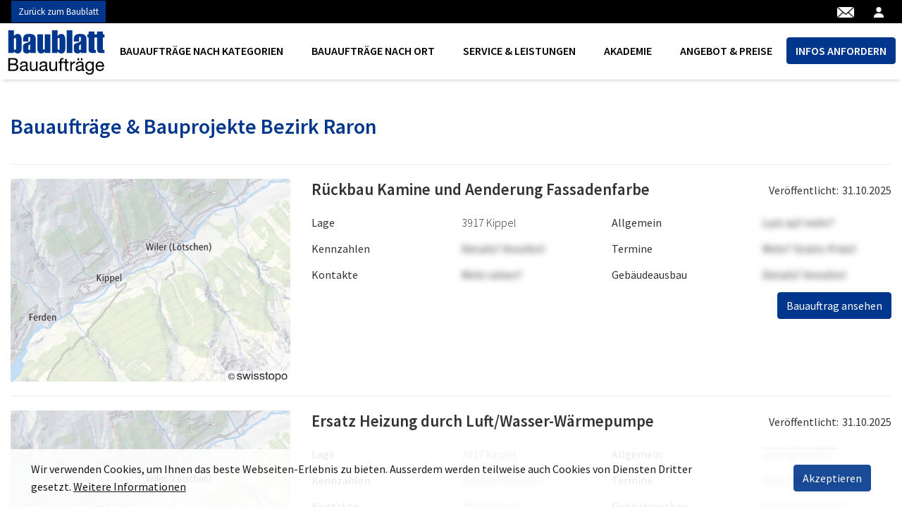

--- FILE ---
content_type: text/html; charset=UTF-8
request_url: https://www.baublatt.ch/bauauftraege/orte/bezirke/raron
body_size: 4794
content:
<!DOCTYPE html>
<html lang="de">
    <head>
        <meta charset="UTF-8">
        <link rel="dns-prefetch" href="//fonts.googleapis.com">
        <link rel="dns-prefetch" href="//fonts.gstatic.com">
        <link rel="dns-prefetch" href="//cdnjs.cloudflare.com">
        <link rel="dns-prefetch" href="//www.googletagmanager.com">
        <link rel="dns-prefetch" href="//www.google-analytics.com">
                <meta name="viewport" content="width=device-width, initial-scale=1.0">
        <title>Raron Baugesuche &amp; Bauaufträge | Baublatt</title>
        <meta name="description" content="Raron – Baudaten von höchster Qualität: Finden Sie passende Aufträge auf dem Bau und nehmen Sie Kontakt zu Entscheidern auf.">
        <meta name="robots" content="index,follow">

                
                                <link href="https://www.baublatt.ch/bauauftraege/build/css.4b997ed4.css" rel="stylesheet" />
    
        
        <script>(function(w,d,s,l,i){w[l]=w[l]||[];w[l].push({'gtm.start':
                    new Date().getTime(),event:'gtm.js'});var f=d.getElementsByTagName(s)[0],
                j=d.createElement(s),dl=l!='dataLayer'?'&l='+l:'';j.async=true;j.src=
                'https://www.googletagmanager.com/gtm.js?id='+i+dl;f.parentNode.insertBefore(j,f);
            })(window,document,'script','dataLayer','GTM-M23WRMX');</script>
        
        <link rel="icon" type="apple-touch-icon" sizes="180x180" href="/bauauftraege/build/ico/apple-touch.png">
        <link rel="icon" type="image/png" sizes="16x16" href="/bauauftraege/build/ico/favicon-16x16.png">
        <link rel="icon" type="image/png" sizes="32x32" href="/bauauftraege/build/ico/favicon-32x32.png">
    </head>
    <body lang="de" id="category-source" class="preload">

        <header>
    <div id="header_subnav" class="d-flex align-items-center">
        <div class="container h-100 px-0 px-md-3">
            <div class="h-100 d-flex justify-content-between align-items-center">
                <div class="h-100 d-inline-flex align-items-center nav-left">                    
                    <a class="logo" href="https://www.baublatt.ch">
                        Zurück zum Baublatt
                    </a>                    
                    
                                    </div>

                <div class="d-inline-flex">
                    <a href="https://www.baublatt.ch/newsletter-anmeldung">
                        <img src="/bauauftraege/build/icons/newsletter.png">
                    </a>

                    <a class="ml-2" href="https://infomanager.bauinfocenter.ch/login" target="_blank" rel="noopener">
                        <img src="/bauauftraege/build/icons/login.png">
                    </a>
                </div>
            </div>
        </div>
    </div>

    <div id="header_nav">
        <nav role="navigation" class="container d-flex justify-content-around position-relative">

            <div class="logo mr-auto">
                <a href="https://www.baublatt.ch/bauauftraege/">
                    <img src="/bauauftraege/build/img/bblogo.svg" alt="Baublatt Infomanager" width="140" height="63">
                </a>
            </div>

            <div class="wrap-nav" id="navbar">
                <ul role="menu" class="nav-main d-flex justify-content-between">
                                            <li role="menuitem" class="dropdown closed">
                            <a href="https://www.baublatt.ch/bauauftraege/kategorien" title="Bauaufträge nach Kategorien">Bauaufträge nach Kategorien</a>
                                                            <ul class="nav-sub" role="menu">
                                                                            <li role="menuitem"><a class="font-italic font-weight-bold" href="https://www.baublatt.ch/bauauftraege/kategorien">ALLE KATEGORIEN</a></li>
                                                                            <li role="menuitem"><a class="" href="https://www.baublatt.ch/bauauftraege/kategorien/gebaeudeausbau/fassaden">Bauprojekte Fassaden</a></li>
                                                                            <li role="menuitem"><a class="" href="https://www.baublatt.ch/bauauftraege/kategorien/gebaeudeausbau/fenster">Bauprojekte Fenster</a></li>
                                                                            <li role="menuitem"><a class="" href="https://www.baublatt.ch/bauauftraege/kategorien/gebaeudeausbau/heizung">Bauprojekte Heizung</a></li>
                                                                            <li role="menuitem"><a class="" href="https://www.baublatt.ch/bauauftraege/kategorien/bauart/neubau">Bauprojekte Neubau</a></li>
                                                                            <li role="menuitem"><a class="" href="https://www.baublatt.ch/bauauftraege/kategorien/submissionen">Öffentliche Ausschreibungen</a></li>
                                                                    </ul>
                                                    </li>
                                            <li role="menuitem" class="dropdown closed">
                            <a href="https://www.baublatt.ch/bauauftraege/orte" title="Bauaufträge nach Ort">Bauaufträge nach Ort</a>
                                                            <ul class="nav-sub" role="menu">
                                                                            <li role="menuitem"><a class="font-italic font-weight-bold" href="https://www.baublatt.ch/bauauftraege/orte">ALLE ORTE</a></li>
                                                                            <li role="menuitem"><a class="" href="https://www.baublatt.ch/bauauftraege/orte/kantone/bern">Bauprojekte Bern</a></li>
                                                                            <li role="menuitem"><a class="" href="https://www.baublatt.ch/bauauftraege/orte/kantone/genf">Bauprojekte Genf</a></li>
                                                                            <li role="menuitem"><a class="" href="https://www.baublatt.ch/bauauftraege/orte/kantone/st-gallen">Bauprojekte St. Gallen</a></li>
                                                                            <li role="menuitem"><a class="" href="https://www.baublatt.ch/bauauftraege/orte/kantone/waadt">Bauprojekte Waadt</a></li>
                                                                            <li role="menuitem"><a class="" href="https://www.baublatt.ch/bauauftraege/orte/kantone/zuerich">Bauprojekte Zürich</a></li>
                                                                    </ul>
                                                    </li>
                    
                                            <li role="menuitem" class="dropdown closed">
                            <a href="https://www.baublatt.ch/bauauftraege/services-und-leistungen" title="Service &amp; Leistungen">Service &amp; Leistungen</a>

                                                            <ul class="nav-sub" role="menu">
                                                                                                                        <li role="menuitem">
                                                <a target="_self" href="https://www.baublatt.ch/bauauftraege/services-und-leistungen/baublatt-xplorer">Baublatt Xplorer</a>
                                            </li>
                                                                                                                                                                <li role="menuitem">
                                                <a target="_self" href="https://www.baublatt.ch/bauauftraege/services-und-leistungen/baublatt-infomanager">Baublatt Infomanager</a>
                                            </li>
                                                                                                                                                                <li role="menuitem">
                                                <a target="_self" href="https://www.baublatt.ch/bauauftraege/services-und-leistungen/bauprojekte">Bauprojekte</a>
                                            </li>
                                                                                                                                                                <li role="menuitem">
                                                <a target="_self" href="https://www.baublatt.ch/bauauftraege/services-und-leistungen/bewerbungsdossiers">Bewerbungsdossiers</a>
                                            </li>
                                                                                                                                                                <li role="menuitem">
                                                <a target="_self" href="https://www.baublatt.ch/bauauftraege/services-und-leistungen/schnittstellen">Schnittstellen</a>
                                            </li>
                                                                                                                                                                <li role="menuitem">
                                                <a target="_self" href="https://www.baublatt.ch/bauauftraege/services-und-leistungen/firmenradar">Firmenradar</a>
                                            </li>
                                                                                                                                                                <li role="menuitem">
                                                <a target="_self" href="https://www.baublatt.ch/bauauftraege/services-und-leistungen/reports">Reports</a>
                                            </li>
                                                                                                                                                                <li role="menuitem">
                                                <a target="_self" href="https://www.baublatt.ch/bauauftraege/services-und-leistungen/sales-automation">Sales automation</a>
                                            </li>
                                                                                                            </ul>
                                                    </li>
                                        
                                            <li role="menuitem" class="dropdown closed">
                            <a href="https://www.baublatt.ch/bauauftraege/akademie" title="Akademie">Akademie</a>

                                                            <ul class="nav-sub" role="menu">
                                                                                                                        <li role="menuitem">
                                                <a target="_self" href="https://www.baublatt.ch/bauauftraege/akademie/webinare">Webinare</a>
                                            </li>
                                                                                                                                                                <li role="menuitem">
                                                <a target="_self" href="https://www.baublatt.ch/bauauftraege/akademie/individuelle-trainings">Individuelle Trainings</a>
                                            </li>
                                                                                                            </ul>
                                                    </li>
                    
                                            <li>
                            <a href="https://www.baublatt.ch/bauauftraege/angebot">Angebot &amp; Preise</a>
                        </li>
                    
                    <li class="bord"></li>

                    <li class="d-md-none">
                        <a href="https://www.baublatt.ch/newsletter-anmeldung">Newsletter</a>
                    </li>

                    <li class="d-md-none">
                        <a target="_blank" rel="noopener" href="https://infomanager.bauinfocenter.ch/login"><i class="fa fa-sign-in-alt mr-2"></i>Login Xplorer</a>
                    </li>

                    <li class="d-md-none">
                                            </li>
                </ul>
            </div>

            <div class="ml-auto">
                                    <a class="btn btn-primary font-weight-bold" href="https://www.baublatt.ch/bauauftraege/infosanfordern" rel="noopener" target="_blank">INFOS ANFORDERN</a>
                            </div>

            <div>
                <div class="toggle-nav">
                    <div id="burger" class="burger animated-icon1"><span></span><span></span><span></span></div>
                </div>
            </div>

        </nav>
    </div>
</header>            <main id="content" role="main">
            <section class="mt-5">
        <div class="container">
            <h1>
                                    Bauaufträge & Bauprojekte Bezirk Raron
                            </h1>

            <div id="tooltip">
                <ul class="d-none" data-type="term">
                    <li>Baugesuche eingereicht</li>
                    <li>Baubewilligung erteilt</li>
                    <li>Baustart</li>
                    <li>Bauende</li>
                    <li>...</li>
                </ul>

                <ul class="d-none" data-type="general">
                    <li>Objektnummer</li>
                    <li>Kategorie</li>
                    <li>Verwendungszweck</li>
                    <li>Recherchedatum</li>
                    <li>...</li>
                </ul>

                <ul class="d-none" data-type="contacts">
                    <li>Architekten</li>
                    <li>Fachplaner</li>
                    <li>Ausführende</li>
                    <li>Bauherren</li>
                    <li>...</li>
                </ul>

                <ul class="d-none" data-type="key-figures">
                    <li>Bausumme</li>
                    <li>Stockwerke</li>
                    <li>Gebäudegrundfläche</li>
                    <li>Baujahr</li>
                    <li>...</li>
                </ul>

                <ul class="d-none" data-type="building-extension">
                    <li>Dächer</li>
                    <li>Fassaden</li>
                    <li>Fenster</li>
                    <li>Heizung</li>
                    <li>Boden</li>
                    <li>Dämmtechnik</li>
                    <li>Innenausbau</li>
                    <li>Elektrisch</li>
                    <li>...</li>
                </ul>
            </div>

            <div class="row">
                <div class="col-12 plist">

                    <div class="cathead clearfix">
                        
                                            </div>

                    <div id="projects" data-url="https://www.baublatt.ch/bauauftraege/orte/bezirke/raron/project.json"></div>

                    <div class="d-flex justify-content-center mt-2 mb-2">
                        <a id="loader" class="btn btn-primary">
                            <i class="fas fa-sync-alt mr-2"></i>Weitere Ergebnisse laden ...
                        </a>
                    </div>

                                    </div>
            </div>
        </div>
    </section>
    </main>
        <footer id="footer">
        <div class="container d-md-none py-5 nav">
        <div class="row no-gutters">
            <div class="col-12">
                                    <div class="d-flex justify-content-center mb-4 social-icons">
                                                    <a class="text-decoration-none  mr-2" href="https://x.com/baublatt" target="_blank" aria-label="twitter">
                                <img class="" src="/bauauftraege/build/icons/twitter.png">
                            </a>
                                                    <a class="text-decoration-none  mr-2" href="https://www.facebook.com/baublatt" target="_blank" aria-label="facebook">
                                <img class="" src="/bauauftraege/build/icons/facebook.png">
                            </a>
                                                    <a class="text-decoration-none  mr-2" href="https://www.linkedin.com/showcase/baublatt" target="_blank" aria-label="linkedin">
                                <img class="" src="/bauauftraege/build/icons/linkedin.png">
                            </a>
                                                    <a class="text-decoration-none  mr-2" href="https://www.instagram.com/baublatt" target="_blank" aria-label="instagram">
                                <img class="" src="/bauauftraege/build/icons/instagram.png">
                            </a>
                                                    <a class="text-decoration-none " href="https://www.youtube.com/baublatt" target="_blank" aria-label="youtube">
                                <img class="" src="/bauauftraege/build/icons/youtube.png">
                            </a>
                                            </div>
                
                <ul class="text-center pl-0 mb-4 list">
                                            <li class="link">
                            <a class="text-decoration-none" href="/bauauftraege/angebot">Angebot für Bauinformationen</a>
                        </li>
                                            <li class="link">
                            <a class="text-decoration-none" href="/newsletter-anmeldung">Newsletter abonnieren</a>
                        </li>
                                            <li class="link">
                            <a class="text-decoration-none" href="/bauauftraege/kontakt">Kontakt</a>
                        </li>
                                            <li class="link">
                            <a class="text-decoration-none" href="https://www.infopro-digital.ch/de/impressum">Impressum</a>
                        </li>
                                            <li class="link">
                            <a class="text-decoration-none" href="https://www.infopro-digital.ch/de/datenschutz">Datenschutz</a>
                        </li>
                                    </ul>

                <p class="text-center my-0">© Infopro Digital Schweiz GmbH 2026</p>
            </div>
        </div>
    </div>

        <div class="container d-none d-md-block py-5 nav">
        <div class="row no-gutters mb-5">
            <div class="col-md-10">
                <div class="row no-gutters">
                                            <div class="col-md-3">
                            <p class="mt-0 text-black font-weight-bold title">
                                                                    Über uns
                                                            </p>

                            <ul class="pl-0 mb-0 list">
                                                                    <li class="link">
                                        <a class="text-decoration-none" href="https://www.infopro-digital.ch/de/about-us">Über uns</a>
                                    </li>
                                                                    <li class="link">
                                        <a class="text-decoration-none" href="/bauauftraege/kontakt">Kontakt</a>
                                    </li>
                                                                    <li class="link">
                                        <a class="text-decoration-none" href="https://www.infopro-digital.ch/de/impressum">Impressum</a>
                                    </li>
                                                                    <li class="link">
                                        <a class="text-decoration-none" href="https://www.infopro-digital.ch/de/agb">AGB</a>
                                    </li>
                                                                    <li class="link">
                                        <a class="text-decoration-none" href="https://www.infopro-digital.ch/de/datenschutz">Datenschutz</a>
                                    </li>
                                                            </ul>
                        </div>
                                            <div class="col-md-3">
                            <p class="mt-0 text-black font-weight-bold title">
                                                                    Services
                                                            </p>

                            <ul class="pl-0 mb-0 list">
                                                                    <li class="link">
                                        <a class="text-decoration-none" href="/bauauftraege/angebot">Angebot für Bauinformationen</a>
                                    </li>
                                                                    <li class="link">
                                        <a class="text-decoration-none" href="https://www.baublatt.ch/newsletter-anmeldung">Newsletter abonnieren</a>
                                    </li>
                                                            </ul>
                        </div>
                                            <div class="col-md-3">
                            <p class="mt-0 text-black font-weight-bold title">
                                                                    Netzwerk
                                                            </p>

                            <ul class="pl-0 mb-0 list">
                                                                    <li class="link">
                                        <a class="text-decoration-none" href="https://www.swiss-arc.ch/de">Swiss Arc Digital</a>
                                    </li>
                                                                    <li class="link">
                                        <a class="text-decoration-none" href="https://www.swiss-arc.ch/de/magazin">Swiss Arc Mag</a>
                                    </li>
                                                                    <li class="link">
                                        <a class="text-decoration-none" href="https://arcaward.swiss-arc.ch/de">Swiss Arc Award</a>
                                    </li>
                                                                    <li class="link">
                                        <a class="text-decoration-none" href="https://arcafterwork.swiss-arc.ch/de">Swiss Arc Afterwork</a>
                                    </li>
                                                                    <li class="link">
                                        <a class="text-decoration-none" href="https://www.swiss-arc.ch/de/architectsdarling">Swiss Arc Darling</a>
                                    </li>
                                                            </ul>
                        </div>
                                            <div class="col-md-3">
                            <p class="mt-0 text-black font-weight-bold title">
                                                                    &nbsp;
                                                            </p>

                            <ul class="pl-0 mb-0 list">
                                                                    <li class="link">
                                        <a class="text-decoration-none" href="https://www.baublatt.ch">Baublatt</a>
                                    </li>
                                                                    <li class="link">
                                        <a class="text-decoration-none" href="https://www.batimag.ch">Batimag</a>
                                    </li>
                                                                    <li class="link">
                                        <a class="text-decoration-none" href="https://www.baublatt.ch/bauauftraege">Baublatt Infomanager</a>
                                    </li>
                                                                    <li class="link">
                                        <a class="text-decoration-none" href="https://www.batimag.ch/commandes">Batimag Infomanager</a>
                                    </li>
                                                                    <li class="link">
                                        <a class="text-decoration-none" href="https://www.baublatt.ch/bauauftraege">Baublatt Xplorer</a>
                                    </li>
                                                                    <li class="link">
                                        <a class="text-decoration-none" href="https://www.batimag.ch/commandes">Batimag Xplorer</a>
                                    </li>
                                                            </ul>
                        </div>
                                    </div>
            </div>

            <div class="col-md-2">
                <p class="mt-0 text-black font-weight-bold">&nbsp;</p>

                <div class="d-flex justify-content-end social-icons">
                                            <a class="text-decoration-none  mr-2" href="https://x.com/baublatt" target="_blank" aria-label="twitter">
                            <img class="" src="/bauauftraege/build/icons/twitter.png">
                        </a>
                                            <a class="text-decoration-none  mr-2" href="https://www.facebook.com/baublatt" target="_blank" aria-label="facebook">
                            <img class="" src="/bauauftraege/build/icons/facebook.png">
                        </a>
                                            <a class="text-decoration-none  mr-2" href="https://www.linkedin.com/showcase/baublatt" target="_blank" aria-label="linkedin">
                            <img class="" src="/bauauftraege/build/icons/linkedin.png">
                        </a>
                                            <a class="text-decoration-none  mr-2" href="https://www.instagram.com/baublatt" target="_blank" aria-label="instagram">
                            <img class="" src="/bauauftraege/build/icons/instagram.png">
                        </a>
                                            <a class="text-decoration-none " href="https://www.youtube.com/baublatt" target="_blank" aria-label="youtube">
                            <img class="" src="/bauauftraege/build/icons/youtube.png">
                        </a>
                                    </div>
            </div>
        </div>

        <div class="row no-gutters">
            <div class="col-12 d-flex justify-content-end">
                © Infopro Digital Schweiz GmbH 2026
            </div>
        </div>
    </div>

        <div class="container-fluid bottom-bar">
        <div class="container py-3">
            <div class="row no-gutters">
                <div class="col-12 d-flex flex-column flex-md-row justify-content-md-between align-items-center">
                    <a class="text-decoration-none" href="https://infopro-digital.ch/de">
                        <img src="/bauauftraege/build/img/infopro-digital-white.svg">
                    </a>

                    <a class="font-weight-bold text-decoration-none mt-3 mt-md-0" href="tel:0041447247777">+41 44 724 77 77</a>
                </div>
            </div>
        </div>
    </div>

        
    
    <button class="scrollToTopBtn fas fa-chevron-up" aria-label="Up"></button>
</footer>            <div class="modal fade" id="rfi" aria-labelledby="rfi-label" aria-hidden="true">
    <div class="modal-dialog modal-dialog-centered">
        <div class="modal-content">
            <div class="modal-header">
                <span class="modal-title" id="rfi-label"><b>Sie interessieren sich für diesen Bauauftrag? Nutzen Sie den Baublatt Infomanager!</b></span>
                <span id="rfi-thanks" class="d-none w-100 text-center text-success font-weight-bold">Vielen Dank für Ihre Anfrage! Wir melden uns in Kürze bei Ihnen.</span>
                <a class="close" data-dismiss="modal" aria-label="Close">
                    <span aria-hidden="true">&times;</span>
                </a>
            </div>
            <div class="modal-body">
                <div class="row mb-5">
                    <div class="col-md-4">
                        <img id="modal-map" class="img-fluid">
                    </div>
                    <div class="col-md-8" data-details>
                        <div>
                            <span id="modal-title" class="mt-0"></span>
                        </div>
                        <div class="mt-3 d-flex">
                            <div class="vdate1"><b>Veröffentlicht:</b> </div>&nbsp;<div id="modal-date" class="font-weight-light"></div>
                        </div>
                        <div class="mt-1 d-flex">
                            <div><b>Lage:</b> </div>&nbsp;<div id="modal-city" class="font-weight-light"></div>
                        </div>
                        <div class="mt-1" data-description>
                            <div><b>Beschreibung:</b> </div>
                            <div id="modal-description" class="font-weight-light"></div>
                        </div>
                    </div>
                </div>
                <div class="row">
                    <div class="col-12">
                        <div class="frm-request-information">
                            <p class="font-weight-light">Im Baublatt Infomanager finden Sie alle relevanten Details zu diesem Bauauftrag (Adressen, Kennzahlen, Termine, Entscheiderkontakte, Gebäudeausbau und vieles mehr).</p>
                            <p class="font-weight-bold">Um Ihnen weitere Informationen zur Verfügung zu stellen, benötigen wir die nachfolgenden Angaben von Ihnen.</p>

                            <form name="request_information_form" method="post" action="/bauauftraege/rfi/prozess" data-ajax="1" class="needs-validation" novalidate="novalidate">
                                <div class="row">
                                    <div class="col-6 col-md-3 mb-3">
                                        <label for="request_information_form_salutation" class="required">Anrede</label>
                                        <div class="select-arrow">
                                            <select id="request_information_form_salutation" name="request_information_form[salutation]" required="required" class="form-control"><option value="" selected="selected" selected="selected">Bitte auswählen</option><option value="Frau">Frau</option><option value="Herr">Herr</option></select>
                                        </div>

                                        <span class="d-none form-error mt-2" data-error></span>
                                    </div>
                                </div>

                                <div class="row">
                                    <div class="col-md-6 mb-3">
                                        <label for="request_information_form_name" class="required">Vorname</label>
                                        <input type="text" id="request_information_form_name" name="request_information_form[name]" required="required" class="form-control" />

                                        <span class="d-none form-error mt-2" data-error></span>
                                    </div>
                                    <div class="col-md-6 mb-3">
                                        <label for="request_information_form_surname" class="required">Nachname</label>
                                        <input type="text" id="request_information_form_surname" name="request_information_form[surname]" required="required" class="form-control" />

                                        <span class="d-none form-error mt-2" data-error></span>
                                    </div>
                                </div>

                                <div class="row">
                                    <div class="col-12 mb-3">
                                        <label for="request_information_form_companyName" class="required">Firma</label>
                                        <input type="text" id="request_information_form_companyName" name="request_information_form[companyName]" required="required" class="form-control" />

                                        <span class="d-none form-error mt-2" data-error></span>
                                    </div>
                                </div>

                                <div class="row">
                                    <div class="col-md-6 mb-3">
                                        <label for="request_information_form_email" class="required">E-Mail</label>
                                        <input type="email" id="request_information_form_email" name="request_information_form[email]" required="required" class="form-control" />

                                        <span class="d-none form-error mt-2" data-error></span>
                                    </div>
                                    <div class="col-md-6 mb-3">
                                        <label for="request_information_form_phone" class="required">Telefon</label>
                                        <input type="number" id="request_information_form_phone" name="request_information_form[phone]" required="required" class="form-control" />

                                        <span class="d-none form-error mt-2" data-error></span>
                                    </div>
                                </div>

                                
                                <div class="row mb-3">
                                    <div class="col col-6 col-md-5 col-lg-3">
                                        <label for="request_information_form_captcha" class="required">Spamprüfung</label>

                                        <div class="d-flex">
                                            <span class="h4 text-nowrap mt-1 mr-2">3 + 5 = </span>
                                            <input type="number" id="request_information_form_captcha" name="request_information_form[captcha]" required="required" class="form-control text-center" />
                                        </div>
                                    </div>
                                    <div class="col-12">
                                        <span class="d-none form-error mt-2" data-error></span>
                                    </div>
                                </div>

                                <div class="row">
                                    <div class="col col-12">
                                        <input type="hidden" name="client-id" value="">
                                        <button type="submit" id="request_information_form_save" name="request_information_form[save]" class="btn btn-primary">Abschicken</button>
                                    </div>
                                </div>
                            <input type="hidden" id="request_information_form_externid" name="request_information_form[externid]" /><input type="hidden" id="request_information_form__token" name="request_information_form[_token]" value="48cb69ddf13237eb1034d.NHbxtCcMvEFK0mN6dYzpQfMR31Tvl0ltPR-fnEJ8YgE.RRu9jE1AySYZ_ygPF7WTcYNVuhOm2z8UUCnG7wckE29RIYjNQl_7MC2zOg" /></form>
                        </div>
                    </div>
                </div>
            </div>
        </div>
    </div>
</div>

                    <div id="consent" class="d-block w-100 bg-white position-fixed">
                <div class="container">
                    <div class="row no-gutters">
                        <div class="col-12 col-md-10 d-flex align-items-center mb-4 mb-md-0">
                            <p class="mb-0">
                                Wir verwenden Cookies, um Ihnen das beste Webseiten-Erlebnis zu bieten. Ausserdem werden teilweise auch Cookies von Diensten Dritter gesetzt.                                
                                <a class="d-inline-block link" href="https://www.docu.ch/de/datenschutz" rel="noopener noreferrer nofollow" target="_blank">Weitere Informationen</a>
                            </p>
                        </div>
                        <div class="col-12 col-md-2 d-flex justify-content-center justify-content-md-end align-items-center">
                            <a id="consent-btn" class="btn btn-primary">Akzeptieren</a>
                        </div>
                    </div>
                </div>
            </div>
        
                                    <script src="https://www.baublatt.ch/bauauftraege/build/runtime.d94b3b43.js" ></script>
            <script src="https://www.baublatt.ch/bauauftraege/build/js/global.8469c89d.js" ></script>
    
        
                    <script src="https://www.baublatt.ch/bauauftraege/build/js/category-source.eb50a2fe.js" ></script>
    
    </body>
</html>

--- FILE ---
content_type: image/svg+xml
request_url: https://www.baublatt.ch/bauauftraege/build/img/infopro-digital-white.svg
body_size: 1042
content:
<svg xmlns="http://www.w3.org/2000/svg" viewBox="0 8.96847 370.6 52.48">
	<path d="M210.9 49.4c10.3 3.9 20.3-2.7 19.8-14 .1-5.7-2.7-11.3-8.2-13.4-5.1-2.2-12.2-1.2-16 3-6.3 6.9-4.8 20.8 4.4 24.4zm-.5-13.9c0-3 .9-6.3 3.6-7.9 3.7-2.1 8.1.6 8.7 4.6 1.1 4.7.2 12.4-5.9 12.4-4.9.1-6.7-5-6.4-9.1zm31.3 14c4.5 2.2 10.9.9 13.6-3.4l.3 3.9h2.8V9.5h-3.2v16c-3.5-5.9-13-6-17.1-.6-5.2 6.6-4.5 20.5 3.6 24.6zm-3.7-14c0-4.2 1.3-8.8 5.1-10.9 4.4-2.3 10.4-.1 12 4.5l.1.1v13.3a8.6 8.6 0 0 1-8.2 5.2c-6.6.2-9.3-6.6-9-12.2zm-45.1-5.8c1.9-1.9 5-1.7 7.5-1.4l.1-7a7.3 7.3 0 0 0-8.8 3.7l-.3-3.5h-7.1V50h7.6V31.3l1-1.6zM97.2 50V31.8c0-3.3-.5-6.2-2.5-8.4-4-4-11.5-2.9-14.8 1.5l-.3-3.4h-7.1V50h7.6V29.8a5 5 0 0 1 4.8-2.9c3.1-.1 4.7 1.7 4.6 4.9V50h7.7zm173.6-36.8c0-2.8-4.4-2.9-4.3 0-.1 2.9 4.3 2.8 4.3 0zM129.1 49.4c10.3 3.9 20.3-2.7 19.8-14 .1-5.7-2.7-11.3-8.2-13.4-5.1-2.2-12.2-1.2-16 3-6.3 6.9-4.8 20.8 4.4 24.4zm-.5-13.9c0-3 .9-6.3 3.6-7.9 3.8-2.1 8 .6 8.7 4.6 1.1 4.7.2 12.4-5.9 12.4-4.9.1-6.7-5-6.4-9.1zm34.9 14c4.2 2.2 10.2.8 13-3.1 3.4-4.5 3.8-11.6 2.3-16.8-1-3.3-2.9-6.1-6-7.5-3.8-1.9-9.4-1.3-12.1 2.3l-.3-2.9h-7V61h7.6V47.5c.7.8 1.6 1.5 2.5 2zM161 29.6c1.7-3.5 7.5-3.6 9.4-.2 1.2 1.9 1.6 4.3 1.5 6.7 0 2.1-.4 4.3-1.5 6-1.9 3.5-7.7 3.3-9.5-.1l.1-12.4zM58.9 21.5h7.6V50h-7.6zm290.8 11.9c-4.7 0-9.8 1.1-12.1 5.3-2 3.8-.6 9 3.5 10.8 4.7 2.3 11.4.7 14.5-3.5 0 1.2.3 3 .6 4h3.3v-.3c-.6-1.5-.9-3.9-.9-5.7V30.2c0-3.8-1.6-6.7-5-8.2-5.8-2.7-16-.2-16.3 7.4h3.2c.1-5.4 7.7-6.9 11.7-5 2.3 1.1 3.3 3.2 3.3 5.8v3.2h-5.8zm5.8 8.7c-2.1 5.4-11.3 8.1-14.9 2.9-2.4-4.1.9-8 5.2-8.7 2.4-.7 7.2-.4 9.8-.4v6.2zM309 21.5h3.1V50H309zM0 10.5V50h39.5V10.5h-6.1L22.9 38.6c-.2.5-.6.8-1.1.8h-4.4l10.8-28.8H23l-10.6 28c-.2.5-.6.8-1.1.8H6.9l10.8-28.8H0zm322.5 3.7v7.3h-5.2v2.6h5.2v19c-.2 6.5 3.9 8.5 9.5 7.1l-.1-2.7c-3.6.8-6.5.1-6.3-4.4v-19h5.9v-2.6h-5.9v-7.3h-3.1zm45-4.7h3.1V50h-3.1zm-254.3 7.3c1.1-2.1 4.1-2 6.1-1.6l.1-5.7c-7.1-1.9-14.7 1.3-14.4 9.5v2.5h-4.2v5.4h4.2V50h7.6V26.9h5.7v-5.4h-5.7c.1-1.3-.1-3.7.6-4.7zm-47.5-5.5c-1.4-1.4-4.8-1.4-6.2 0a4 4 0 0 0 0 5.5c1.4 1.4 4.8 1.4 6.2 0a3.8 3.8 0 0 0 0-5.5zm230.6 43c-2.4 5.7-10.3 5.1-14.9 2.6l-.9 2.6c6 3 15.4 3.1 18.6-3.8.9-1.8 1.4-4 1.4-6.6V21.5h-2.7l-.3 4.2c-2.6-4.6-9-6-13.6-3.7-4.8 2.5-6.4 8.2-6.4 13.6-.1 5.4 1.4 11.3 6.4 13.9 4.4 2.2 10.7.9 13.4-3.3 0 2.5.1 6-1 8.1zm.2-10.3c-2.7 4.6-10.8 5.3-13.8.5-2.4-3.8-2.4-9.3-1.5-13.5a8.3 8.3 0 0 1 16-1.8l.1.3v13l-.8 1.5zM267 21.5h3.1V50H267zm45.8-8.3c0-2.8-4.4-2.9-4.3 0-.1 2.9 4.3 2.8 4.3 0z
" fill="#FFF"/>
</svg>

--- FILE ---
content_type: text/javascript
request_url: https://www.baublatt.ch/bauauftraege/build/js/category-source.eb50a2fe.js
body_size: 30876
content:
(window.webpackJsonp=window.webpackJsonp||[]).push([["js/category-source"],{"+2oP":function(t,e,n){"use strict";var r=n("I+eb"),o=n("hh1v"),i=n("6LWA"),a=n("I8vh"),u=n("UMSQ"),c=n("/GqU"),s=n("hBjN"),f=n("tiKp"),l=n("Hd5f"),p=n("rkAj"),h=l("slice"),d=p("slice",{ACCESSORS:!0,0:0,1:2}),v=f("species"),y=[].slice,m=Math.max;r({target:"Array",proto:!0,forced:!h||!d},{slice:function(t,e){var n,r,f,l=c(this),p=u(l.length),h=a(t,p),d=a(void 0===e?p:e,p);if(i(l)&&("function"!=typeof(n=l.constructor)||n!==Array&&!i(n.prototype)?o(n)&&null===(n=n[v])&&(n=void 0):n=void 0,n===Array||void 0===n))return y.call(l,h,d);for(r=new(void 0===n?Array:n)(m(d-h,0)),f=0;h<d;h++,f++)h in l&&s(r,f,l[h]);return r.length=f,r}})},"/GqU":function(t,e,n){var r=n("RK3t"),o=n("HYAF");t.exports=function(t){return r(o(t))}},"/b8u":function(t,e,n){var r=n("STAE");t.exports=r&&!Symbol.sham&&"symbol"==typeof Symbol.iterator},"/byt":function(t,e){t.exports={CSSRuleList:0,CSSStyleDeclaration:0,CSSValueList:0,ClientRectList:0,DOMRectList:0,DOMStringList:0,DOMTokenList:1,DataTransferItemList:0,FileList:0,HTMLAllCollection:0,HTMLCollection:0,HTMLFormElement:0,HTMLSelectElement:0,MediaList:0,MimeTypeArray:0,NamedNodeMap:0,NodeList:1,PaintRequestList:0,Plugin:0,PluginArray:0,SVGLengthList:0,SVGNumberList:0,SVGPathSegList:0,SVGPointList:0,SVGStringList:0,SVGTransformList:0,SourceBufferList:0,StyleSheetList:0,TextTrackCueList:0,TextTrackList:0,TouchList:0}},"/qmn":function(t,e,n){var r=n("2oRo");t.exports=r.Promise},"07d7":function(t,e,n){var r=n("AO7/"),o=n("busE"),i=n("sEFX");r||o(Object.prototype,"toString",i,{unsafe:!0})},"0BK2":function(t,e){t.exports={}},"0Dky":function(t,e){t.exports=function(t){try{return!!t()}catch(t){return!0}}},"0GbY":function(t,e,n){var r=n("Qo9l"),o=n("2oRo"),i=function(t){return"function"==typeof t?t:void 0};t.exports=function(t,e){return arguments.length<2?i(r[t])||i(o[t]):r[t]&&r[t][e]||o[t]&&o[t][e]}},"0eef":function(t,e,n){"use strict";var r={}.propertyIsEnumerable,o=Object.getOwnPropertyDescriptor,i=o&&!r.call({1:2},1);e.f=i?function(t){var e=o(this,t);return!!e&&e.enumerable}:r},"0oug":function(t,e,n){n("dG/n")("iterator")},"0rvr":function(t,e,n){var r=n("glrk"),o=n("O741");t.exports=Object.setPrototypeOf||("__proto__"in{}?function(){var t,e=!1,n={};try{(t=Object.getOwnPropertyDescriptor(Object.prototype,"__proto__").set).call(n,[]),e=n instanceof Array}catch(t){}return function(n,i){return r(n),o(i),e?t.call(n,i):n.__proto__=i,n}}():void 0)},"1E5z":function(t,e,n){var r=n("m/L8").f,o=n("UTVS"),i=n("tiKp")("toStringTag");t.exports=function(t,e,n){t&&!o(t=n?t:t.prototype,i)&&r(t,i,{configurable:!0,value:e})}},"2B1R":function(t,e,n){"use strict";var r=n("I+eb"),o=n("tycR").map,i=n("Hd5f"),a=n("rkAj"),u=i("map"),c=a("map");r({target:"Array",proto:!0,forced:!u||!c},{map:function(t){return o(this,t,arguments.length>1?arguments[1]:void 0)}})},"2oRo":function(t,e,n){(function(e){var n=function(t){return t&&t.Math==Math&&t};t.exports=n("object"==typeof globalThis&&globalThis)||n("object"==typeof window&&window)||n("object"==typeof self&&self)||n("object"==typeof e&&e)||function(){return this}()||Function("return this")()}).call(this,n("yLpj"))},"33Wh":function(t,e,n){var r=n("yoRg"),o=n("eDl+");t.exports=Object.keys||function(t){return r(t,o)}},"3bBZ":function(t,e,n){var r=n("2oRo"),o=n("/byt"),i=n("4mDm"),a=n("kRJp"),u=n("tiKp"),c=u("iterator"),s=u("toStringTag"),f=i.values;for(var l in o){var p=r[l],h=p&&p.prototype;if(h){if(h[c]!==f)try{a(h,c,f)}catch(t){h[c]=f}if(h[s]||a(h,s,l),o[l])for(var d in i)if(h[d]!==i[d])try{a(h,d,i[d])}catch(t){h[d]=i[d]}}}},"4Brf":function(t,e,n){"use strict";var r=n("I+eb"),o=n("g6v/"),i=n("2oRo"),a=n("UTVS"),u=n("hh1v"),c=n("m/L8").f,s=n("6JNq"),f=i.Symbol;if(o&&"function"==typeof f&&(!("description"in f.prototype)||void 0!==f().description)){var l={},p=function(){var t=arguments.length<1||void 0===arguments[0]?void 0:String(arguments[0]),e=this instanceof p?new f(t):void 0===t?f():f(t);return""===t&&(l[e]=!0),e};s(p,f);var h=p.prototype=f.prototype;h.constructor=p;var d=h.toString,v="Symbol(test)"==String(f("test")),y=/^Symbol\((.*)\)[^)]+$/;c(h,"description",{configurable:!0,get:function(){var t=u(this)?this.valueOf():this,e=d.call(t);if(a(l,t))return"";var n=v?e.slice(7,-1):e.replace(y,"$1");return""===n?void 0:n}}),r({global:!0,forced:!0},{Symbol:p})}},"4WOD":function(t,e,n){var r=n("UTVS"),o=n("ewvW"),i=n("93I0"),a=n("4Xet"),u=i("IE_PROTO"),c=Object.prototype;t.exports=a?Object.getPrototypeOf:function(t){return t=o(t),r(t,u)?t[u]:"function"==typeof t.constructor&&t instanceof t.constructor?t.constructor.prototype:t instanceof Object?c:null}},"4Xet":function(t,e,n){var r=n("0Dky");t.exports=!r((function(){function t(){}return t.prototype.constructor=null,Object.getPrototypeOf(new t)!==t.prototype}))},"4mDm":function(t,e,n){"use strict";var r=n("/GqU"),o=n("RNIs"),i=n("P4y1"),a=n("afO8"),u=n("fdAy"),c=a.set,s=a.getterFor("Array Iterator");t.exports=u(Array,"Array",(function(t,e){c(this,{type:"Array Iterator",target:r(t),index:0,kind:e})}),(function(){var t=s(this),e=t.target,n=t.kind,r=t.index++;return!e||r>=e.length?(t.target=void 0,{value:void 0,done:!0}):"keys"==n?{value:r,done:!1}:"values"==n?{value:e[r],done:!1}:{value:[r,e[r]],done:!1}}),"values"),i.Arguments=i.Array,o("keys"),o("values"),o("entries")},"4syw":function(t,e,n){var r=n("busE");t.exports=function(t,e,n){for(var o in e)r(t,o,e[o],n);return t}},"5Tg+":function(t,e,n){var r=n("tiKp");e.f=r},"5mdu":function(t,e){t.exports=function(t){try{return{error:!1,value:t()}}catch(t){return{error:!0,value:t}}}},"5s+n":function(t,e,n){"use strict";var r,o,i,a,u=n("I+eb"),c=n("xDBR"),s=n("2oRo"),f=n("0GbY"),l=n("/qmn"),p=n("busE"),h=n("4syw"),d=n("1E5z"),v=n("JiZb"),y=n("hh1v"),m=n("HAuM"),g=n("GarU"),b=n("iSVu"),w=n("ImZN"),x=n("HH4o"),S=n("SEBh"),O=n("LPSS").set,k=n("tXUg"),E=n("zfnd"),j=n("RN6c"),L=n("8GlL"),R=n("5mdu"),A=n("afO8"),T=n("lMq5"),P=n("tiKp"),I=n("YF1G"),B=n("LQDL"),D=P("species"),U="Promise",M=A.get,C=A.set,q=A.getterFor(U),N=l,W=s.TypeError,F=s.document,G=s.process,H=f("fetch"),V=L.f,K=V,z=!!(F&&F.createEvent&&s.dispatchEvent),Y="function"==typeof PromiseRejectionEvent,_=T(U,(function(){if(!(b(N)!==String(N))){if(66===B)return!0;if(!I&&!Y)return!0}if(c&&!N.prototype.finally)return!0;if(B>=51&&/native code/.test(N))return!1;var t=N.resolve(1),e=function(t){t((function(){}),(function(){}))};return(t.constructor={})[D]=e,!(t.then((function(){}))instanceof e)})),J=_||!x((function(t){N.all(t).catch((function(){}))})),X=function(t){var e;return!(!y(t)||"function"!=typeof(e=t.then))&&e},Q=function(t,e){if(!t.notified){t.notified=!0;var n=t.reactions;k((function(){for(var r=t.value,o=1==t.state,i=0;n.length>i;){var a,u,c,s=n[i++],f=o?s.ok:s.fail,l=s.resolve,p=s.reject,h=s.domain;try{f?(o||(2===t.rejection&&et(t),t.rejection=1),!0===f?a=r:(h&&h.enter(),a=f(r),h&&(h.exit(),c=!0)),a===s.promise?p(W("Promise-chain cycle")):(u=X(a))?u.call(a,l,p):l(a)):p(r)}catch(t){h&&!c&&h.exit(),p(t)}}t.reactions=[],t.notified=!1,e&&!t.rejection&&$(t)}))}},Z=function(t,e,n){var r,o;z?((r=F.createEvent("Event")).promise=e,r.reason=n,r.initEvent(t,!1,!0),s.dispatchEvent(r)):r={promise:e,reason:n},!Y&&(o=s["on"+t])?o(r):"unhandledrejection"===t&&j("Unhandled promise rejection",n)},$=function(t){O.call(s,(function(){var e,n=t.facade,r=t.value;if(tt(t)&&(e=R((function(){I?G.emit("unhandledRejection",r,n):Z("unhandledrejection",n,r)})),t.rejection=I||tt(t)?2:1,e.error))throw e.value}))},tt=function(t){return 1!==t.rejection&&!t.parent},et=function(t){O.call(s,(function(){var e=t.facade;I?G.emit("rejectionHandled",e):Z("rejectionhandled",e,t.value)}))},nt=function(t,e,n){return function(r){t(e,r,n)}},rt=function(t,e,n){t.done||(t.done=!0,n&&(t=n),t.value=e,t.state=2,Q(t,!0))},ot=function(t,e,n){if(!t.done){t.done=!0,n&&(t=n);try{if(t.facade===e)throw W("Promise can't be resolved itself");var r=X(e);r?k((function(){var n={done:!1};try{r.call(e,nt(ot,n,t),nt(rt,n,t))}catch(e){rt(n,e,t)}})):(t.value=e,t.state=1,Q(t,!1))}catch(e){rt({done:!1},e,t)}}};_&&(N=function(t){g(this,N,U),m(t),r.call(this);var e=M(this);try{t(nt(ot,e),nt(rt,e))}catch(t){rt(e,t)}},(r=function(t){C(this,{type:U,done:!1,notified:!1,parent:!1,reactions:[],rejection:!1,state:0,value:void 0})}).prototype=h(N.prototype,{then:function(t,e){var n=q(this),r=V(S(this,N));return r.ok="function"!=typeof t||t,r.fail="function"==typeof e&&e,r.domain=I?G.domain:void 0,n.parent=!0,n.reactions.push(r),0!=n.state&&Q(n,!1),r.promise},catch:function(t){return this.then(void 0,t)}}),o=function(){var t=new r,e=M(t);this.promise=t,this.resolve=nt(ot,e),this.reject=nt(rt,e)},L.f=V=function(t){return t===N||t===i?new o(t):K(t)},c||"function"!=typeof l||(a=l.prototype.then,p(l.prototype,"then",(function(t,e){var n=this;return new N((function(t,e){a.call(n,t,e)})).then(t,e)}),{unsafe:!0}),"function"==typeof H&&u({global:!0,enumerable:!0,forced:!0},{fetch:function(t){return E(N,H.apply(s,arguments))}}))),u({global:!0,wrap:!0,forced:_},{Promise:N}),d(N,U,!1,!0),v(U),i=f(U),u({target:U,stat:!0,forced:_},{reject:function(t){var e=V(this);return e.reject.call(void 0,t),e.promise}}),u({target:U,stat:!0,forced:c||_},{resolve:function(t){return E(c&&this===i?N:this,t)}}),u({target:U,stat:!0,forced:J},{all:function(t){var e=this,n=V(e),r=n.resolve,o=n.reject,i=R((function(){var n=m(e.resolve),i=[],a=0,u=1;w(t,(function(t){var c=a++,s=!1;i.push(void 0),u++,n.call(e,t).then((function(t){s||(s=!0,i[c]=t,--u||r(i))}),o)})),--u||r(i)}));return i.error&&o(i.value),n.promise},race:function(t){var e=this,n=V(e),r=n.reject,o=R((function(){var o=m(e.resolve);w(t,(function(t){o.call(e,t).then(n.resolve,r)}))}));return o.error&&r(o.value),n.promise}})},"6JNq":function(t,e,n){var r=n("UTVS"),o=n("Vu81"),i=n("Bs8V"),a=n("m/L8");t.exports=function(t,e){for(var n=o(e),u=a.f,c=i.f,s=0;s<n.length;s++){var f=n[s];r(t,f)||u(t,f,c(e,f))}}},"6LWA":function(t,e,n){var r=n("xrYK");t.exports=Array.isArray||function(t){return"Array"==r(t)}},"6VoE":function(t,e,n){var r=n("tiKp"),o=n("P4y1"),i=r("iterator"),a=Array.prototype;t.exports=function(t){return void 0!==t&&(o.Array===t||a[i]===t)}},"8GlL":function(t,e,n){"use strict";var r=n("HAuM"),o=function(t){var e,n;this.promise=new t((function(t,r){if(void 0!==e||void 0!==n)throw TypeError("Bad Promise constructor");e=t,n=r})),this.resolve=r(e),this.reject=r(n)};t.exports.f=function(t){return new o(t)}},"8YOa":function(t,e,n){var r=n("0BK2"),o=n("hh1v"),i=n("UTVS"),a=n("m/L8").f,u=n("kOOl"),c=n("uy83"),s=u("meta"),f=0,l=Object.isExtensible||function(){return!0},p=function(t){a(t,s,{value:{objectID:"O"+ ++f,weakData:{}}})},h=t.exports={REQUIRED:!1,fastKey:function(t,e){if(!o(t))return"symbol"==typeof t?t:("string"==typeof t?"S":"P")+t;if(!i(t,s)){if(!l(t))return"F";if(!e)return"E";p(t)}return t[s].objectID},getWeakData:function(t,e){if(!i(t,s)){if(!l(t))return!0;if(!e)return!1;p(t)}return t[s].weakData},onFreeze:function(t){return c&&h.REQUIRED&&l(t)&&!i(t,s)&&p(t),t}};r[s]=!0},"93I0":function(t,e,n){var r=n("VpIT"),o=n("kOOl"),i=r("keys");t.exports=function(t){return i[t]||(i[t]=o(t))}},"9d/t":function(t,e,n){var r=n("AO7/"),o=n("xrYK"),i=n("tiKp")("toStringTag"),a="Arguments"==o(function(){return arguments}());t.exports=r?o:function(t){var e,n,r;return void 0===t?"Undefined":null===t?"Null":"string"==typeof(n=function(t,e){try{return t[e]}catch(t){}}(e=Object(t),i))?n:a?o(e):"Object"==(r=o(e))&&"function"==typeof e.callee?"Arguments":r}},A2ZE:function(t,e,n){var r=n("HAuM");t.exports=function(t,e,n){if(r(t),void 0===e)return t;switch(n){case 0:return function(){return t.call(e)};case 1:return function(n){return t.call(e,n)};case 2:return function(n,r){return t.call(e,n,r)};case 3:return function(n,r,o){return t.call(e,n,r,o)}}return function(){return t.apply(e,arguments)}}},"AO7/":function(t,e,n){var r={};r[n("tiKp")("toStringTag")]="z",t.exports="[object z]"===String(r)},BTho:function(t,e,n){"use strict";var r=n("HAuM"),o=n("hh1v"),i=[].slice,a={},u=function(t,e,n){if(!(e in a)){for(var r=[],o=0;o<e;o++)r[o]="a["+o+"]";a[e]=Function("C,a","return new C("+r.join(",")+")")}return a[e](t,n)};t.exports=Function.bind||function(t){var e=r(this),n=i.call(arguments,1),a=function(){var r=n.concat(i.call(arguments));return this instanceof a?u(e,r.length,r):e.apply(t,r)};return o(e.prototype)&&(a.prototype=e.prototype),a}},"BX/b":function(t,e,n){var r=n("/GqU"),o=n("JBy8").f,i={}.toString,a="object"==typeof window&&window&&Object.getOwnPropertyNames?Object.getOwnPropertyNames(window):[];t.exports.f=function(t){return a&&"[object Window]"==i.call(t)?function(t){try{return o(t)}catch(t){return a.slice()}}(t):o(r(t))}},Bs8V:function(t,e,n){var r=n("g6v/"),o=n("0eef"),i=n("XGwC"),a=n("/GqU"),u=n("wE6v"),c=n("UTVS"),s=n("DPsx"),f=Object.getOwnPropertyDescriptor;e.f=r?f:function(t,e){if(t=a(t),e=u(e,!0),s)try{return f(t,e)}catch(t){}if(c(t,e))return i(!o.f.call(t,e),t[e])}},DPsx:function(t,e,n){var r=n("g6v/"),o=n("0Dky"),i=n("zBJ4");t.exports=!r&&!o((function(){return 7!=Object.defineProperty(i("div"),"a",{get:function(){return 7}}).a}))},DQNa:function(t,e,n){var r=n("busE"),o=Date.prototype,i=o.toString,a=o.getTime;new Date(NaN)+""!="Invalid Date"&&r(o,"toString",(function(){var t=a.call(this);return t==t?i.call(this):"Invalid Date"}))},DTth:function(t,e,n){var r=n("0Dky"),o=n("tiKp"),i=n("xDBR"),a=o("iterator");t.exports=!r((function(){var t=new URL("b?a=1&b=2&c=3","http://a"),e=t.searchParams,n="";return t.pathname="c%20d",e.forEach((function(t,r){e.delete("b"),n+=r+t})),i&&!t.toJSON||!e.sort||"http://a/c%20d?a=1&c=3"!==t.href||"3"!==e.get("c")||"a=1"!==String(new URLSearchParams("?a=1"))||!e[a]||"a"!==new URL("https://a@b").username||"b"!==new URLSearchParams(new URLSearchParams("a=b")).get("a")||"xn--e1aybc"!==new URL("http://тест").host||"#%D0%B1"!==new URL("http://a#б").hash||"a1c3"!==n||"x"!==new URL("http://x",void 0).host}))},ENF9:function(t,e,n){"use strict";var r,o=n("2oRo"),i=n("4syw"),a=n("8YOa"),u=n("bWFh"),c=n("rKzb"),s=n("hh1v"),f=n("afO8").enforce,l=n("f5p1"),p=!o.ActiveXObject&&"ActiveXObject"in o,h=Object.isExtensible,d=function(t){return function(){return t(this,arguments.length?arguments[0]:void 0)}},v=t.exports=u("WeakMap",d,c);if(l&&p){r=c.getConstructor(d,"WeakMap",!0),a.REQUIRED=!0;var y=v.prototype,m=y.delete,g=y.has,b=y.get,w=y.set;i(y,{delete:function(t){if(s(t)&&!h(t)){var e=f(this);return e.frozen||(e.frozen=new r),m.call(this,t)||e.frozen.delete(t)}return m.call(this,t)},has:function(t){if(s(t)&&!h(t)){var e=f(this);return e.frozen||(e.frozen=new r),g.call(this,t)||e.frozen.has(t)}return g.call(this,t)},get:function(t){if(s(t)&&!h(t)){var e=f(this);return e.frozen||(e.frozen=new r),g.call(this,t)?b.call(this,t):e.frozen.get(t)}return b.call(this,t)},set:function(t,e){if(s(t)&&!h(t)){var n=f(this);n.frozen||(n.frozen=new r),g.call(this,t)?w.call(this,t,e):n.frozen.set(t,e)}else w.call(this,t,e);return this}})}},ExoC:function(t,e,n){n("I+eb")({target:"Object",stat:!0},{setPrototypeOf:n("0rvr")})},F8JR:function(t,e,n){"use strict";var r=n("tycR").forEach,o=n("pkCn"),i=n("rkAj"),a=o("forEach"),u=i("forEach");t.exports=a&&u?[].forEach:function(t){return r(this,t,arguments.length>1?arguments[1]:void 0)}},FZtP:function(t,e,n){var r=n("2oRo"),o=n("/byt"),i=n("F8JR"),a=n("kRJp");for(var u in o){var c=r[u],s=c&&c.prototype;if(s&&s.forEach!==i)try{a(s,"forEach",i)}catch(t){s.forEach=i}}},"G+Rx":function(t,e,n){var r=n("0GbY");t.exports=r("document","documentElement")},GarU:function(t,e){t.exports=function(t,e,n){if(!(t instanceof e))throw TypeError("Incorrect "+(n?n+" ":"")+"invocation");return t}},HAuM:function(t,e){t.exports=function(t){if("function"!=typeof t)throw TypeError(String(t)+" is not a function");return t}},HH4o:function(t,e,n){var r=n("tiKp")("iterator"),o=!1;try{var i=0,a={next:function(){return{done:!!i++}},return:function(){o=!0}};a[r]=function(){return this},Array.from(a,(function(){throw 2}))}catch(t){}t.exports=function(t,e){if(!e&&!o)return!1;var n=!1;try{var i={};i[r]=function(){return{next:function(){return{done:n=!0}}}},t(i)}catch(t){}return n}},HNyW:function(t,e,n){var r=n("NC/Y");t.exports=/(iphone|ipod|ipad).*applewebkit/i.test(r)},HYAF:function(t,e){t.exports=function(t){if(null==t)throw TypeError("Can't call method on "+t);return t}},Hd5f:function(t,e,n){var r=n("0Dky"),o=n("tiKp"),i=n("LQDL"),a=o("species");t.exports=function(t){return i>=51||!r((function(){var e=[];return(e.constructor={})[a]=function(){return{foo:1}},1!==e[t](Boolean).foo}))}},"I+eb":function(t,e,n){var r=n("2oRo"),o=n("Bs8V").f,i=n("kRJp"),a=n("busE"),u=n("zk60"),c=n("6JNq"),s=n("lMq5");t.exports=function(t,e){var n,f,l,p,h,d=t.target,v=t.global,y=t.stat;if(n=v?r:y?r[d]||u(d,{}):(r[d]||{}).prototype)for(f in e){if(p=e[f],l=t.noTargetGet?(h=o(n,f))&&h.value:n[f],!s(v?f:d+(y?".":"#")+f,t.forced)&&void 0!==l){if(typeof p==typeof l)continue;c(p,l)}(t.sham||l&&l.sham)&&i(p,"sham",!0),a(n,f,p,t)}}},I8vh:function(t,e,n){var r=n("ppGB"),o=Math.max,i=Math.min;t.exports=function(t,e){var n=r(t);return n<0?o(n+e,0):i(n,e)}},ImZN:function(t,e,n){var r=n("glrk"),o=n("6VoE"),i=n("UMSQ"),a=n("A2ZE"),u=n("NaFW"),c=n("KmKo"),s=function(t,e){this.stopped=t,this.result=e};t.exports=function(t,e,n){var f,l,p,h,d,v,y,m=n&&n.that,g=!(!n||!n.AS_ENTRIES),b=!(!n||!n.IS_ITERATOR),w=!(!n||!n.INTERRUPTED),x=a(e,m,1+g+w),S=function(t){return f&&c(f),new s(!0,t)},O=function(t){return g?(r(t),w?x(t[0],t[1],S):x(t[0],t[1])):w?x(t,S):x(t)};if(b)f=t;else{if("function"!=typeof(l=u(t)))throw TypeError("Target is not iterable");if(o(l)){for(p=0,h=i(t.length);h>p;p++)if((d=O(t[p]))&&d instanceof s)return d;return new s(!1)}f=l.call(t)}for(v=f.next;!(y=v.call(f)).done;){try{d=O(y.value)}catch(t){throw c(f),t}if("object"==typeof d&&d&&d instanceof s)return d}return new s(!1)}},J30X:function(t,e,n){n("I+eb")({target:"Array",stat:!0},{isArray:n("6LWA")})},JBy8:function(t,e,n){var r=n("yoRg"),o=n("eDl+").concat("length","prototype");e.f=Object.getOwnPropertyNames||function(t){return r(t,o)}},JfAA:function(t,e,n){"use strict";var r=n("busE"),o=n("glrk"),i=n("0Dky"),a=n("rW0t"),u=RegExp.prototype,c=u.toString,s=i((function(){return"/a/b"!=c.call({source:"a",flags:"b"})})),f="toString"!=c.name;(s||f)&&r(RegExp.prototype,"toString",(function(){var t=o(this),e=String(t.source),n=t.flags;return"/"+e+"/"+String(void 0===n&&t instanceof RegExp&&!("flags"in u)?a.call(t):n)}),{unsafe:!0})},JiZb:function(t,e,n){"use strict";var r=n("0GbY"),o=n("m/L8"),i=n("tiKp"),a=n("g6v/"),u=i("species");t.exports=function(t){var e=r(t),n=o.f;a&&e&&!e[u]&&n(e,u,{configurable:!0,get:function(){return this}})}},KmKo:function(t,e,n){var r=n("glrk");t.exports=function(t){var e=t.return;if(void 0!==e)return r(e.call(t)).value}},Kz25:function(t,e,n){"use strict";n("PKPk");var r,o=n("I+eb"),i=n("g6v/"),a=n("DTth"),u=n("2oRo"),c=n("N+g0"),s=n("busE"),f=n("GarU"),l=n("UTVS"),p=n("YNrV"),h=n("TfTi"),d=n("ZUd8").codeAt,v=n("X7LM"),y=n("1E5z"),m=n("mGGf"),g=n("afO8"),b=u.URL,w=m.URLSearchParams,x=m.getState,S=g.set,O=g.getterFor("URL"),k=Math.floor,E=Math.pow,j=/[A-Za-z]/,L=/[\d+-.A-Za-z]/,R=/\d/,A=/^(0x|0X)/,T=/^[0-7]+$/,P=/^\d+$/,I=/^[\dA-Fa-f]+$/,B=/[\u0000\u0009\u000A\u000D #%/:?@[\\]]/,D=/[\u0000\u0009\u000A\u000D #/:?@[\\]]/,U=/^[\u0000-\u001F ]+|[\u0000-\u001F ]+$/g,M=/[\u0009\u000A\u000D]/g,C=function(t,e){var n,r,o;if("["==e.charAt(0)){if("]"!=e.charAt(e.length-1))return"Invalid host";if(!(n=N(e.slice(1,-1))))return"Invalid host";t.host=n}else if(Y(t)){if(e=v(e),B.test(e))return"Invalid host";if(null===(n=q(e)))return"Invalid host";t.host=n}else{if(D.test(e))return"Invalid host";for(n="",r=h(e),o=0;o<r.length;o++)n+=K(r[o],F);t.host=n}},q=function(t){var e,n,r,o,i,a,u,c=t.split(".");if(c.length&&""==c[c.length-1]&&c.pop(),(e=c.length)>4)return t;for(n=[],r=0;r<e;r++){if(""==(o=c[r]))return t;if(i=10,o.length>1&&"0"==o.charAt(0)&&(i=A.test(o)?16:8,o=o.slice(8==i?1:2)),""===o)a=0;else{if(!(10==i?P:8==i?T:I).test(o))return t;a=parseInt(o,i)}n.push(a)}for(r=0;r<e;r++)if(a=n[r],r==e-1){if(a>=E(256,5-e))return null}else if(a>255)return null;for(u=n.pop(),r=0;r<n.length;r++)u+=n[r]*E(256,3-r);return u},N=function(t){var e,n,r,o,i,a,u,c=[0,0,0,0,0,0,0,0],s=0,f=null,l=0,p=function(){return t.charAt(l)};if(":"==p()){if(":"!=t.charAt(1))return;l+=2,f=++s}for(;p();){if(8==s)return;if(":"!=p()){for(e=n=0;n<4&&I.test(p());)e=16*e+parseInt(p(),16),l++,n++;if("."==p()){if(0==n)return;if(l-=n,s>6)return;for(r=0;p();){if(o=null,r>0){if(!("."==p()&&r<4))return;l++}if(!R.test(p()))return;for(;R.test(p());){if(i=parseInt(p(),10),null===o)o=i;else{if(0==o)return;o=10*o+i}if(o>255)return;l++}c[s]=256*c[s]+o,2!=++r&&4!=r||s++}if(4!=r)return;break}if(":"==p()){if(l++,!p())return}else if(p())return;c[s++]=e}else{if(null!==f)return;l++,f=++s}}if(null!==f)for(a=s-f,s=7;0!=s&&a>0;)u=c[s],c[s--]=c[f+a-1],c[f+--a]=u;else if(8!=s)return;return c},W=function(t){var e,n,r,o;if("number"==typeof t){for(e=[],n=0;n<4;n++)e.unshift(t%256),t=k(t/256);return e.join(".")}if("object"==typeof t){for(e="",r=function(t){for(var e=null,n=1,r=null,o=0,i=0;i<8;i++)0!==t[i]?(o>n&&(e=r,n=o),r=null,o=0):(null===r&&(r=i),++o);return o>n&&(e=r,n=o),e}(t),n=0;n<8;n++)o&&0===t[n]||(o&&(o=!1),r===n?(e+=n?":":"::",o=!0):(e+=t[n].toString(16),n<7&&(e+=":")));return"["+e+"]"}return t},F={},G=p({},F,{" ":1,'"':1,"<":1,">":1,"`":1}),H=p({},G,{"#":1,"?":1,"{":1,"}":1}),V=p({},H,{"/":1,":":1,";":1,"=":1,"@":1,"[":1,"\\":1,"]":1,"^":1,"|":1}),K=function(t,e){var n=d(t,0);return n>32&&n<127&&!l(e,t)?t:encodeURIComponent(t)},z={ftp:21,file:null,http:80,https:443,ws:80,wss:443},Y=function(t){return l(z,t.scheme)},_=function(t){return""!=t.username||""!=t.password},J=function(t){return!t.host||t.cannotBeABaseURL||"file"==t.scheme},X=function(t,e){var n;return 2==t.length&&j.test(t.charAt(0))&&(":"==(n=t.charAt(1))||!e&&"|"==n)},Q=function(t){var e;return t.length>1&&X(t.slice(0,2))&&(2==t.length||"/"===(e=t.charAt(2))||"\\"===e||"?"===e||"#"===e)},Z=function(t){var e=t.path,n=e.length;!n||"file"==t.scheme&&1==n&&X(e[0],!0)||e.pop()},$=function(t){return"."===t||"%2e"===t.toLowerCase()},tt={},et={},nt={},rt={},ot={},it={},at={},ut={},ct={},st={},ft={},lt={},pt={},ht={},dt={},vt={},yt={},mt={},gt={},bt={},wt={},xt=function(t,e,n,o){var i,a,u,c,s,f=n||tt,p=0,d="",v=!1,y=!1,m=!1;for(n||(t.scheme="",t.username="",t.password="",t.host=null,t.port=null,t.path=[],t.query=null,t.fragment=null,t.cannotBeABaseURL=!1,e=e.replace(U,"")),e=e.replace(M,""),i=h(e);p<=i.length;){switch(a=i[p],f){case tt:if(!a||!j.test(a)){if(n)return"Invalid scheme";f=nt;continue}d+=a.toLowerCase(),f=et;break;case et:if(a&&(L.test(a)||"+"==a||"-"==a||"."==a))d+=a.toLowerCase();else{if(":"!=a){if(n)return"Invalid scheme";d="",f=nt,p=0;continue}if(n&&(Y(t)!=l(z,d)||"file"==d&&(_(t)||null!==t.port)||"file"==t.scheme&&!t.host))return;if(t.scheme=d,n)return void(Y(t)&&z[t.scheme]==t.port&&(t.port=null));d="","file"==t.scheme?f=ht:Y(t)&&o&&o.scheme==t.scheme?f=rt:Y(t)?f=ut:"/"==i[p+1]?(f=ot,p++):(t.cannotBeABaseURL=!0,t.path.push(""),f=gt)}break;case nt:if(!o||o.cannotBeABaseURL&&"#"!=a)return"Invalid scheme";if(o.cannotBeABaseURL&&"#"==a){t.scheme=o.scheme,t.path=o.path.slice(),t.query=o.query,t.fragment="",t.cannotBeABaseURL=!0,f=wt;break}f="file"==o.scheme?ht:it;continue;case rt:if("/"!=a||"/"!=i[p+1]){f=it;continue}f=ct,p++;break;case ot:if("/"==a){f=st;break}f=mt;continue;case it:if(t.scheme=o.scheme,a==r)t.username=o.username,t.password=o.password,t.host=o.host,t.port=o.port,t.path=o.path.slice(),t.query=o.query;else if("/"==a||"\\"==a&&Y(t))f=at;else if("?"==a)t.username=o.username,t.password=o.password,t.host=o.host,t.port=o.port,t.path=o.path.slice(),t.query="",f=bt;else{if("#"!=a){t.username=o.username,t.password=o.password,t.host=o.host,t.port=o.port,t.path=o.path.slice(),t.path.pop(),f=mt;continue}t.username=o.username,t.password=o.password,t.host=o.host,t.port=o.port,t.path=o.path.slice(),t.query=o.query,t.fragment="",f=wt}break;case at:if(!Y(t)||"/"!=a&&"\\"!=a){if("/"!=a){t.username=o.username,t.password=o.password,t.host=o.host,t.port=o.port,f=mt;continue}f=st}else f=ct;break;case ut:if(f=ct,"/"!=a||"/"!=d.charAt(p+1))continue;p++;break;case ct:if("/"!=a&&"\\"!=a){f=st;continue}break;case st:if("@"==a){v&&(d="%40"+d),v=!0,u=h(d);for(var g=0;g<u.length;g++){var b=u[g];if(":"!=b||m){var w=K(b,V);m?t.password+=w:t.username+=w}else m=!0}d=""}else if(a==r||"/"==a||"?"==a||"#"==a||"\\"==a&&Y(t)){if(v&&""==d)return"Invalid authority";p-=h(d).length+1,d="",f=ft}else d+=a;break;case ft:case lt:if(n&&"file"==t.scheme){f=vt;continue}if(":"!=a||y){if(a==r||"/"==a||"?"==a||"#"==a||"\\"==a&&Y(t)){if(Y(t)&&""==d)return"Invalid host";if(n&&""==d&&(_(t)||null!==t.port))return;if(c=C(t,d))return c;if(d="",f=yt,n)return;continue}"["==a?y=!0:"]"==a&&(y=!1),d+=a}else{if(""==d)return"Invalid host";if(c=C(t,d))return c;if(d="",f=pt,n==lt)return}break;case pt:if(!R.test(a)){if(a==r||"/"==a||"?"==a||"#"==a||"\\"==a&&Y(t)||n){if(""!=d){var x=parseInt(d,10);if(x>65535)return"Invalid port";t.port=Y(t)&&x===z[t.scheme]?null:x,d=""}if(n)return;f=yt;continue}return"Invalid port"}d+=a;break;case ht:if(t.scheme="file","/"==a||"\\"==a)f=dt;else{if(!o||"file"!=o.scheme){f=mt;continue}if(a==r)t.host=o.host,t.path=o.path.slice(),t.query=o.query;else if("?"==a)t.host=o.host,t.path=o.path.slice(),t.query="",f=bt;else{if("#"!=a){Q(i.slice(p).join(""))||(t.host=o.host,t.path=o.path.slice(),Z(t)),f=mt;continue}t.host=o.host,t.path=o.path.slice(),t.query=o.query,t.fragment="",f=wt}}break;case dt:if("/"==a||"\\"==a){f=vt;break}o&&"file"==o.scheme&&!Q(i.slice(p).join(""))&&(X(o.path[0],!0)?t.path.push(o.path[0]):t.host=o.host),f=mt;continue;case vt:if(a==r||"/"==a||"\\"==a||"?"==a||"#"==a){if(!n&&X(d))f=mt;else if(""==d){if(t.host="",n)return;f=yt}else{if(c=C(t,d))return c;if("localhost"==t.host&&(t.host=""),n)return;d="",f=yt}continue}d+=a;break;case yt:if(Y(t)){if(f=mt,"/"!=a&&"\\"!=a)continue}else if(n||"?"!=a)if(n||"#"!=a){if(a!=r&&(f=mt,"/"!=a))continue}else t.fragment="",f=wt;else t.query="",f=bt;break;case mt:if(a==r||"/"==a||"\\"==a&&Y(t)||!n&&("?"==a||"#"==a)){if(".."===(s=(s=d).toLowerCase())||"%2e."===s||".%2e"===s||"%2e%2e"===s?(Z(t),"/"==a||"\\"==a&&Y(t)||t.path.push("")):$(d)?"/"==a||"\\"==a&&Y(t)||t.path.push(""):("file"==t.scheme&&!t.path.length&&X(d)&&(t.host&&(t.host=""),d=d.charAt(0)+":"),t.path.push(d)),d="","file"==t.scheme&&(a==r||"?"==a||"#"==a))for(;t.path.length>1&&""===t.path[0];)t.path.shift();"?"==a?(t.query="",f=bt):"#"==a&&(t.fragment="",f=wt)}else d+=K(a,H);break;case gt:"?"==a?(t.query="",f=bt):"#"==a?(t.fragment="",f=wt):a!=r&&(t.path[0]+=K(a,F));break;case bt:n||"#"!=a?a!=r&&("'"==a&&Y(t)?t.query+="%27":t.query+="#"==a?"%23":K(a,F)):(t.fragment="",f=wt);break;case wt:a!=r&&(t.fragment+=K(a,G))}p++}},St=function(t){var e,n,r=f(this,St,"URL"),o=arguments.length>1?arguments[1]:void 0,a=String(t),u=S(r,{type:"URL"});if(void 0!==o)if(o instanceof St)e=O(o);else if(n=xt(e={},String(o)))throw TypeError(n);if(n=xt(u,a,null,e))throw TypeError(n);var c=u.searchParams=new w,s=x(c);s.updateSearchParams(u.query),s.updateURL=function(){u.query=String(c)||null},i||(r.href=kt.call(r),r.origin=Et.call(r),r.protocol=jt.call(r),r.username=Lt.call(r),r.password=Rt.call(r),r.host=At.call(r),r.hostname=Tt.call(r),r.port=Pt.call(r),r.pathname=It.call(r),r.search=Bt.call(r),r.searchParams=Dt.call(r),r.hash=Ut.call(r))},Ot=St.prototype,kt=function(){var t=O(this),e=t.scheme,n=t.username,r=t.password,o=t.host,i=t.port,a=t.path,u=t.query,c=t.fragment,s=e+":";return null!==o?(s+="//",_(t)&&(s+=n+(r?":"+r:"")+"@"),s+=W(o),null!==i&&(s+=":"+i)):"file"==e&&(s+="//"),s+=t.cannotBeABaseURL?a[0]:a.length?"/"+a.join("/"):"",null!==u&&(s+="?"+u),null!==c&&(s+="#"+c),s},Et=function(){var t=O(this),e=t.scheme,n=t.port;if("blob"==e)try{return new URL(e.path[0]).origin}catch(t){return"null"}return"file"!=e&&Y(t)?e+"://"+W(t.host)+(null!==n?":"+n:""):"null"},jt=function(){return O(this).scheme+":"},Lt=function(){return O(this).username},Rt=function(){return O(this).password},At=function(){var t=O(this),e=t.host,n=t.port;return null===e?"":null===n?W(e):W(e)+":"+n},Tt=function(){var t=O(this).host;return null===t?"":W(t)},Pt=function(){var t=O(this).port;return null===t?"":String(t)},It=function(){var t=O(this),e=t.path;return t.cannotBeABaseURL?e[0]:e.length?"/"+e.join("/"):""},Bt=function(){var t=O(this).query;return t?"?"+t:""},Dt=function(){return O(this).searchParams},Ut=function(){var t=O(this).fragment;return t?"#"+t:""},Mt=function(t,e){return{get:t,set:e,configurable:!0,enumerable:!0}};if(i&&c(Ot,{href:Mt(kt,(function(t){var e=O(this),n=String(t),r=xt(e,n);if(r)throw TypeError(r);x(e.searchParams).updateSearchParams(e.query)})),origin:Mt(Et),protocol:Mt(jt,(function(t){var e=O(this);xt(e,String(t)+":",tt)})),username:Mt(Lt,(function(t){var e=O(this),n=h(String(t));if(!J(e)){e.username="";for(var r=0;r<n.length;r++)e.username+=K(n[r],V)}})),password:Mt(Rt,(function(t){var e=O(this),n=h(String(t));if(!J(e)){e.password="";for(var r=0;r<n.length;r++)e.password+=K(n[r],V)}})),host:Mt(At,(function(t){var e=O(this);e.cannotBeABaseURL||xt(e,String(t),ft)})),hostname:Mt(Tt,(function(t){var e=O(this);e.cannotBeABaseURL||xt(e,String(t),lt)})),port:Mt(Pt,(function(t){var e=O(this);J(e)||(""==(t=String(t))?e.port=null:xt(e,t,pt))})),pathname:Mt(It,(function(t){var e=O(this);e.cannotBeABaseURL||(e.path=[],xt(e,t+"",yt))})),search:Mt(Bt,(function(t){var e=O(this);""==(t=String(t))?e.query=null:("?"==t.charAt(0)&&(t=t.slice(1)),e.query="",xt(e,t,bt)),x(e.searchParams).updateSearchParams(e.query)})),searchParams:Mt(Dt),hash:Mt(Ut,(function(t){var e=O(this);""!=(t=String(t))?("#"==t.charAt(0)&&(t=t.slice(1)),e.fragment="",xt(e,t,wt)):e.fragment=null}))}),s(Ot,"toJSON",(function(){return kt.call(this)}),{enumerable:!0}),s(Ot,"toString",(function(){return kt.call(this)}),{enumerable:!0}),b){var Ct=b.createObjectURL,qt=b.revokeObjectURL;Ct&&s(St,"createObjectURL",(function(t){return Ct.apply(b,arguments)})),qt&&s(St,"revokeObjectURL",(function(t){return qt.apply(b,arguments)}))}y(St,"URL"),o({global:!0,forced:!a,sham:!i},{URL:St})},LPSS:function(t,e,n){var r,o,i,a=n("2oRo"),u=n("0Dky"),c=n("A2ZE"),s=n("G+Rx"),f=n("zBJ4"),l=n("HNyW"),p=n("YF1G"),h=a.location,d=a.setImmediate,v=a.clearImmediate,y=a.process,m=a.MessageChannel,g=a.Dispatch,b=0,w={},x=function(t){if(w.hasOwnProperty(t)){var e=w[t];delete w[t],e()}},S=function(t){return function(){x(t)}},O=function(t){x(t.data)},k=function(t){a.postMessage(t+"",h.protocol+"//"+h.host)};d&&v||(d=function(t){for(var e=[],n=1;arguments.length>n;)e.push(arguments[n++]);return w[++b]=function(){("function"==typeof t?t:Function(t)).apply(void 0,e)},r(b),b},v=function(t){delete w[t]},p?r=function(t){y.nextTick(S(t))}:g&&g.now?r=function(t){g.now(S(t))}:m&&!l?(i=(o=new m).port2,o.port1.onmessage=O,r=c(i.postMessage,i,1)):a.addEventListener&&"function"==typeof postMessage&&!a.importScripts&&h&&"file:"!==h.protocol&&!u(k)?(r=k,a.addEventListener("message",O,!1)):r="onreadystatechange"in f("script")?function(t){s.appendChild(f("script")).onreadystatechange=function(){s.removeChild(this),x(t)}}:function(t){setTimeout(S(t),0)}),t.exports={set:d,clear:v}},LQDL:function(t,e,n){var r,o,i=n("2oRo"),a=n("NC/Y"),u=i.process,c=u&&u.versions,s=c&&c.v8;s?o=(r=s.split("."))[0]+r[1]:a&&(!(r=a.match(/Edge\/(\d+)/))||r[1]>=74)&&(r=a.match(/Chrome\/(\d+)/))&&(o=r[1]),t.exports=o&&+o},"N+g0":function(t,e,n){var r=n("g6v/"),o=n("m/L8"),i=n("glrk"),a=n("33Wh");t.exports=r?Object.defineProperties:function(t,e){i(t);for(var n,r=a(e),u=r.length,c=0;u>c;)o.f(t,n=r[c++],e[n]);return t}},NBAS:function(t,e,n){var r=n("I+eb"),o=n("0Dky"),i=n("ewvW"),a=n("4WOD"),u=n("4Xet");r({target:"Object",stat:!0,forced:o((function(){a(1)})),sham:!u},{getPrototypeOf:function(t){return a(i(t))}})},"NC/Y":function(t,e,n){var r=n("0GbY");t.exports=r("navigator","userAgent")||""},NaFW:function(t,e,n){var r=n("9d/t"),o=n("P4y1"),i=n("tiKp")("iterator");t.exports=function(t){if(null!=t)return t[i]||t["@@iterator"]||o[r(t)]}},O741:function(t,e,n){var r=n("hh1v");t.exports=function(t){if(!r(t)&&null!==t)throw TypeError("Can't set "+String(t)+" as a prototype");return t}},OTSA:function(t,e,n){"use strict";n.r(e);n("oVuX"),n("2B1R"),n("tkto"),n("07d7"),n("5s+n"),n("SYor"),n("QWBl"),n("FZtP"),n("R5XZ"),n("eoL8");function r(t){var e=t.getBoundingClientRect();return{width:e.width,height:e.height,top:e.top,right:e.right,bottom:e.bottom,left:e.left,x:e.left,y:e.top}}function o(t){if(null==t)return window;if("[object Window]"!==t.toString()){var e=t.ownerDocument;return e&&e.defaultView||window}return t}function i(t){var e=o(t);return{scrollLeft:e.pageXOffset,scrollTop:e.pageYOffset}}function a(t){return t instanceof o(t).Element||t instanceof Element}function u(t){return t instanceof o(t).HTMLElement||t instanceof HTMLElement}function c(t){return"undefined"!=typeof ShadowRoot&&(t instanceof o(t).ShadowRoot||t instanceof ShadowRoot)}function s(t){return t?(t.nodeName||"").toLowerCase():null}function f(t){return((a(t)?t.ownerDocument:t.document)||window.document).documentElement}function l(t){return r(f(t)).left+i(t).scrollLeft}function p(t){return o(t).getComputedStyle(t)}function h(t){var e=p(t),n=e.overflow,r=e.overflowX,o=e.overflowY;return/auto|scroll|overlay|hidden/.test(n+o+r)}function d(t,e,n){void 0===n&&(n=!1);var a,c,p=f(e),d=r(t),v=u(e),y={scrollLeft:0,scrollTop:0},m={x:0,y:0};return(v||!v&&!n)&&(("body"!==s(e)||h(p))&&(y=(a=e)!==o(a)&&u(a)?{scrollLeft:(c=a).scrollLeft,scrollTop:c.scrollTop}:i(a)),u(e)?((m=r(e)).x+=e.clientLeft,m.y+=e.clientTop):p&&(m.x=l(p))),{x:d.left+y.scrollLeft-m.x,y:d.top+y.scrollTop-m.y,width:d.width,height:d.height}}function v(t){var e=r(t),n=t.offsetWidth,o=t.offsetHeight;return Math.abs(e.width-n)<=1&&(n=e.width),Math.abs(e.height-o)<=1&&(o=e.height),{x:t.offsetLeft,y:t.offsetTop,width:n,height:o}}function y(t){return"html"===s(t)?t:t.assignedSlot||t.parentNode||(c(t)?t.host:null)||f(t)}function m(t,e){var n;void 0===e&&(e=[]);var r=function t(e){return["html","body","#document"].indexOf(s(e))>=0?e.ownerDocument.body:u(e)&&h(e)?e:t(y(e))}(t),i=r===(null==(n=t.ownerDocument)?void 0:n.body),a=o(r),c=i?[a].concat(a.visualViewport||[],h(r)?r:[]):r,f=e.concat(c);return i?f:f.concat(m(y(c)))}function g(t){return["table","td","th"].indexOf(s(t))>=0}function b(t){return u(t)&&"fixed"!==p(t).position?t.offsetParent:null}function w(t){for(var e=o(t),n=b(t);n&&g(n)&&"static"===p(n).position;)n=b(n);return n&&("html"===s(n)||"body"===s(n)&&"static"===p(n).position)?e:n||function(t){for(var e=-1!==navigator.userAgent.toLowerCase().indexOf("firefox"),n=y(t);u(n)&&["html","body"].indexOf(s(n))<0;){var r=p(n);if("none"!==r.transform||"none"!==r.perspective||"paint"===r.contain||-1!==["transform","perspective"].indexOf(r.willChange)||e&&"filter"===r.willChange||e&&r.filter&&"none"!==r.filter)return n;n=n.parentNode}return null}(t)||e}var x="top",S="bottom",O="right",k="left",E=[x,S,O,k],j=E.reduce((function(t,e){return t.concat([e+"-start",e+"-end"])}),[]),L=[].concat(E,["auto"]).reduce((function(t,e){return t.concat([e,e+"-start",e+"-end"])}),[]),R=["beforeRead","read","afterRead","beforeMain","main","afterMain","beforeWrite","write","afterWrite"];function A(t){var e=new Map,n=new Set,r=[];return t.forEach((function(t){e.set(t.name,t)})),t.forEach((function(t){n.has(t.name)||function t(o){n.add(o.name),[].concat(o.requires||[],o.requiresIfExists||[]).forEach((function(r){if(!n.has(r)){var o=e.get(r);o&&t(o)}})),r.push(o)}(t)})),r}var T={placement:"bottom",modifiers:[],strategy:"absolute"};function P(){for(var t=arguments.length,e=new Array(t),n=0;n<t;n++)e[n]=arguments[n];return!e.some((function(t){return!(t&&"function"==typeof t.getBoundingClientRect)}))}function I(t){void 0===t&&(t={});var e=t,n=e.defaultModifiers,r=void 0===n?[]:n,o=e.defaultOptions,i=void 0===o?T:o;return function(t,e,n){void 0===n&&(n=i);var o,u,c={placement:"bottom",orderedModifiers:[],options:Object.assign({},T,i),modifiersData:{},elements:{reference:t,popper:e},attributes:{},styles:{}},s=[],f=!1,l={state:c,setOptions:function(n){p(),c.options=Object.assign({},i,c.options,n),c.scrollParents={reference:a(t)?m(t):t.contextElement?m(t.contextElement):[],popper:m(e)};var o=function(t){var e=A(t);return R.reduce((function(t,n){return t.concat(e.filter((function(t){return t.phase===n})))}),[])}(function(t){var e=t.reduce((function(t,e){var n=t[e.name];return t[e.name]=n?Object.assign({},n,e,{options:Object.assign({},n.options,e.options),data:Object.assign({},n.data,e.data)}):e,t}),{});return Object.keys(e).map((function(t){return e[t]}))}([].concat(r,c.options.modifiers)));return c.orderedModifiers=o.filter((function(t){return t.enabled})),c.orderedModifiers.forEach((function(t){var e=t.name,n=t.options,r=void 0===n?{}:n,o=t.effect;if("function"==typeof o){var i=o({state:c,name:e,instance:l,options:r});s.push(i||function(){})}})),l.update()},forceUpdate:function(){if(!f){var t=c.elements,e=t.reference,n=t.popper;if(P(e,n)){c.rects={reference:d(e,w(n),"fixed"===c.options.strategy),popper:v(n)},c.reset=!1,c.placement=c.options.placement,c.orderedModifiers.forEach((function(t){return c.modifiersData[t.name]=Object.assign({},t.data)}));for(var r=0;r<c.orderedModifiers.length;r++)if(!0!==c.reset){var o=c.orderedModifiers[r],i=o.fn,a=o.options,u=void 0===a?{}:a,s=o.name;"function"==typeof i&&(c=i({state:c,options:u,name:s,instance:l})||c)}else c.reset=!1,r=-1}}},update:(o=function(){return new Promise((function(t){l.forceUpdate(),t(c)}))},function(){return u||(u=new Promise((function(t){Promise.resolve().then((function(){u=void 0,t(o())}))}))),u}),destroy:function(){p(),f=!0}};if(!P(t,e))return l;function p(){s.forEach((function(t){return t()})),s=[]}return l.setOptions(n).then((function(t){!f&&n.onFirstUpdate&&n.onFirstUpdate(t)})),l}}var B={passive:!0};var D={name:"eventListeners",enabled:!0,phase:"write",fn:function(){},effect:function(t){var e=t.state,n=t.instance,r=t.options,i=r.scroll,a=void 0===i||i,u=r.resize,c=void 0===u||u,s=o(e.elements.popper),f=[].concat(e.scrollParents.reference,e.scrollParents.popper);return a&&f.forEach((function(t){t.addEventListener("scroll",n.update,B)})),c&&s.addEventListener("resize",n.update,B),function(){a&&f.forEach((function(t){t.removeEventListener("scroll",n.update,B)})),c&&s.removeEventListener("resize",n.update,B)}},data:{}};function U(t){return t.split("-")[0]}function M(t){return t.split("-")[1]}function C(t){return["top","bottom"].indexOf(t)>=0?"x":"y"}function q(t){var e,n=t.reference,r=t.element,o=t.placement,i=o?U(o):null,a=o?M(o):null,u=n.x+n.width/2-r.width/2,c=n.y+n.height/2-r.height/2;switch(i){case x:e={x:u,y:n.y-r.height};break;case S:e={x:u,y:n.y+n.height};break;case O:e={x:n.x+n.width,y:c};break;case k:e={x:n.x-r.width,y:c};break;default:e={x:n.x,y:n.y}}var s=i?C(i):null;if(null!=s){var f="y"===s?"height":"width";switch(a){case"start":e[s]=e[s]-(n[f]/2-r[f]/2);break;case"end":e[s]=e[s]+(n[f]/2-r[f]/2)}}return e}var N={name:"popperOffsets",enabled:!0,phase:"read",fn:function(t){var e=t.state,n=t.name;e.modifiersData[n]=q({reference:e.rects.reference,element:e.rects.popper,strategy:"absolute",placement:e.placement})},data:{}},W=Math.max,F=Math.min,G=Math.round,H={top:"auto",right:"auto",bottom:"auto",left:"auto"};function V(t){var e,n=t.popper,r=t.popperRect,i=t.placement,a=t.offsets,u=t.position,c=t.gpuAcceleration,s=t.adaptive,l=t.roundOffsets,h=!0===l?function(t){var e=t.x,n=t.y,r=window.devicePixelRatio||1;return{x:G(G(e*r)/r)||0,y:G(G(n*r)/r)||0}}(a):"function"==typeof l?l(a):a,d=h.x,v=void 0===d?0:d,y=h.y,m=void 0===y?0:y,g=a.hasOwnProperty("x"),b=a.hasOwnProperty("y"),E=k,j=x,L=window;if(s){var R=w(n),A="clientHeight",T="clientWidth";R===o(n)&&"static"!==p(R=f(n)).position&&(A="scrollHeight",T="scrollWidth"),R=R,i===x&&(j=S,m-=R[A]-r.height,m*=c?1:-1),i===k&&(E=O,v-=R[T]-r.width,v*=c?1:-1)}var P,I=Object.assign({position:u},s&&H);return c?Object.assign({},I,((P={})[j]=b?"0":"",P[E]=g?"0":"",P.transform=(L.devicePixelRatio||1)<2?"translate("+v+"px, "+m+"px)":"translate3d("+v+"px, "+m+"px, 0)",P)):Object.assign({},I,((e={})[j]=b?m+"px":"",e[E]=g?v+"px":"",e.transform="",e))}var K={left:"right",right:"left",bottom:"top",top:"bottom"};function z(t){return t.replace(/left|right|bottom|top/g,(function(t){return K[t]}))}var Y={start:"end",end:"start"};function _(t){return t.replace(/start|end/g,(function(t){return Y[t]}))}function J(t,e){var n=e.getRootNode&&e.getRootNode();if(t.contains(e))return!0;if(n&&c(n)){var r=e;do{if(r&&t.isSameNode(r))return!0;r=r.parentNode||r.host}while(r)}return!1}function X(t){return Object.assign({},t,{left:t.x,top:t.y,right:t.x+t.width,bottom:t.y+t.height})}function Q(t,e){return"viewport"===e?X(function(t){var e=o(t),n=f(t),r=e.visualViewport,i=n.clientWidth,a=n.clientHeight,u=0,c=0;return r&&(i=r.width,a=r.height,/^((?!chrome|android).)*safari/i.test(navigator.userAgent)||(u=r.offsetLeft,c=r.offsetTop)),{width:i,height:a,x:u+l(t),y:c}}(t)):u(e)?function(t){var e=r(t);return e.top=e.top+t.clientTop,e.left=e.left+t.clientLeft,e.bottom=e.top+t.clientHeight,e.right=e.left+t.clientWidth,e.width=t.clientWidth,e.height=t.clientHeight,e.x=e.left,e.y=e.top,e}(e):X(function(t){var e,n=f(t),r=i(t),o=null==(e=t.ownerDocument)?void 0:e.body,a=W(n.scrollWidth,n.clientWidth,o?o.scrollWidth:0,o?o.clientWidth:0),u=W(n.scrollHeight,n.clientHeight,o?o.scrollHeight:0,o?o.clientHeight:0),c=-r.scrollLeft+l(t),s=-r.scrollTop;return"rtl"===p(o||n).direction&&(c+=W(n.clientWidth,o?o.clientWidth:0)-a),{width:a,height:u,x:c,y:s}}(f(t)))}function Z(t,e,n){var r="clippingParents"===e?function(t){var e=m(y(t)),n=["absolute","fixed"].indexOf(p(t).position)>=0&&u(t)?w(t):t;return a(n)?e.filter((function(t){return a(t)&&J(t,n)&&"body"!==s(t)})):[]}(t):[].concat(e),o=[].concat(r,[n]),i=o[0],c=o.reduce((function(e,n){var r=Q(t,n);return e.top=W(r.top,e.top),e.right=F(r.right,e.right),e.bottom=F(r.bottom,e.bottom),e.left=W(r.left,e.left),e}),Q(t,i));return c.width=c.right-c.left,c.height=c.bottom-c.top,c.x=c.left,c.y=c.top,c}function $(t){return Object.assign({},{top:0,right:0,bottom:0,left:0},t)}function tt(t,e){return e.reduce((function(e,n){return e[n]=t,e}),{})}function et(t,e){void 0===e&&(e={});var n=e,o=n.placement,i=void 0===o?t.placement:o,u=n.boundary,c=void 0===u?"clippingParents":u,s=n.rootBoundary,l=void 0===s?"viewport":s,p=n.elementContext,h=void 0===p?"popper":p,d=n.altBoundary,v=void 0!==d&&d,y=n.padding,m=void 0===y?0:y,g=$("number"!=typeof m?m:tt(m,E)),b="popper"===h?"reference":"popper",w=t.elements.reference,k=t.rects.popper,j=t.elements[v?b:h],L=Z(a(j)?j:j.contextElement||f(t.elements.popper),c,l),R=r(w),A=q({reference:R,element:k,strategy:"absolute",placement:i}),T=X(Object.assign({},k,A)),P="popper"===h?T:R,I={top:L.top-P.top+g.top,bottom:P.bottom-L.bottom+g.bottom,left:L.left-P.left+g.left,right:P.right-L.right+g.right},B=t.modifiersData.offset;if("popper"===h&&B){var D=B[i];Object.keys(I).forEach((function(t){var e=[O,S].indexOf(t)>=0?1:-1,n=[x,S].indexOf(t)>=0?"y":"x";I[t]+=D[n]*e}))}return I}function nt(t,e,n){return W(t,F(e,n))}function rt(t,e,n){return void 0===n&&(n={x:0,y:0}),{top:t.top-e.height-n.y,right:t.right-e.width+n.x,bottom:t.bottom-e.height+n.y,left:t.left-e.width-n.x}}function ot(t){return[x,O,S,k].some((function(e){return t[e]>=0}))}var it=I({defaultModifiers:[D,N,{name:"computeStyles",enabled:!0,phase:"beforeWrite",fn:function(t){var e=t.state,n=t.options,r=n.gpuAcceleration,o=void 0===r||r,i=n.adaptive,a=void 0===i||i,u=n.roundOffsets,c=void 0===u||u,s={placement:U(e.placement),popper:e.elements.popper,popperRect:e.rects.popper,gpuAcceleration:o};null!=e.modifiersData.popperOffsets&&(e.styles.popper=Object.assign({},e.styles.popper,V(Object.assign({},s,{offsets:e.modifiersData.popperOffsets,position:e.options.strategy,adaptive:a,roundOffsets:c})))),null!=e.modifiersData.arrow&&(e.styles.arrow=Object.assign({},e.styles.arrow,V(Object.assign({},s,{offsets:e.modifiersData.arrow,position:"absolute",adaptive:!1,roundOffsets:c})))),e.attributes.popper=Object.assign({},e.attributes.popper,{"data-popper-placement":e.placement})},data:{}},{name:"applyStyles",enabled:!0,phase:"write",fn:function(t){var e=t.state;Object.keys(e.elements).forEach((function(t){var n=e.styles[t]||{},r=e.attributes[t]||{},o=e.elements[t];u(o)&&s(o)&&(Object.assign(o.style,n),Object.keys(r).forEach((function(t){var e=r[t];!1===e?o.removeAttribute(t):o.setAttribute(t,!0===e?"":e)})))}))},effect:function(t){var e=t.state,n={popper:{position:e.options.strategy,left:"0",top:"0",margin:"0"},arrow:{position:"absolute"},reference:{}};return Object.assign(e.elements.popper.style,n.popper),e.styles=n,e.elements.arrow&&Object.assign(e.elements.arrow.style,n.arrow),function(){Object.keys(e.elements).forEach((function(t){var r=e.elements[t],o=e.attributes[t]||{},i=Object.keys(e.styles.hasOwnProperty(t)?e.styles[t]:n[t]).reduce((function(t,e){return t[e]="",t}),{});u(r)&&s(r)&&(Object.assign(r.style,i),Object.keys(o).forEach((function(t){r.removeAttribute(t)})))}))}},requires:["computeStyles"]},{name:"offset",enabled:!0,phase:"main",requires:["popperOffsets"],fn:function(t){var e=t.state,n=t.options,r=t.name,o=n.offset,i=void 0===o?[0,0]:o,a=L.reduce((function(t,n){return t[n]=function(t,e,n){var r=U(t),o=[k,x].indexOf(r)>=0?-1:1,i="function"==typeof n?n(Object.assign({},e,{placement:t})):n,a=i[0],u=i[1];return a=a||0,u=(u||0)*o,[k,O].indexOf(r)>=0?{x:u,y:a}:{x:a,y:u}}(n,e.rects,i),t}),{}),u=a[e.placement],c=u.x,s=u.y;null!=e.modifiersData.popperOffsets&&(e.modifiersData.popperOffsets.x+=c,e.modifiersData.popperOffsets.y+=s),e.modifiersData[r]=a}},{name:"flip",enabled:!0,phase:"main",fn:function(t){var e=t.state,n=t.options,r=t.name;if(!e.modifiersData[r]._skip){for(var o=n.mainAxis,i=void 0===o||o,a=n.altAxis,u=void 0===a||a,c=n.fallbackPlacements,s=n.padding,f=n.boundary,l=n.rootBoundary,p=n.altBoundary,h=n.flipVariations,d=void 0===h||h,v=n.allowedAutoPlacements,y=e.options.placement,m=U(y),g=c||(m===y||!d?[z(y)]:function(t){if("auto"===U(t))return[];var e=z(t);return[_(t),e,_(e)]}(y)),b=[y].concat(g).reduce((function(t,n){return t.concat("auto"===U(n)?function(t,e){void 0===e&&(e={});var n=e,r=n.placement,o=n.boundary,i=n.rootBoundary,a=n.padding,u=n.flipVariations,c=n.allowedAutoPlacements,s=void 0===c?L:c,f=M(r),l=f?u?j:j.filter((function(t){return M(t)===f})):E,p=l.filter((function(t){return s.indexOf(t)>=0}));0===p.length&&(p=l);var h=p.reduce((function(e,n){return e[n]=et(t,{placement:n,boundary:o,rootBoundary:i,padding:a})[U(n)],e}),{});return Object.keys(h).sort((function(t,e){return h[t]-h[e]}))}(e,{placement:n,boundary:f,rootBoundary:l,padding:s,flipVariations:d,allowedAutoPlacements:v}):n)}),[]),w=e.rects.reference,R=e.rects.popper,A=new Map,T=!0,P=b[0],I=0;I<b.length;I++){var B=b[I],D=U(B),C="start"===M(B),q=[x,S].indexOf(D)>=0,N=q?"width":"height",W=et(e,{placement:B,boundary:f,rootBoundary:l,altBoundary:p,padding:s}),F=q?C?O:k:C?S:x;w[N]>R[N]&&(F=z(F));var G=z(F),H=[];if(i&&H.push(W[D]<=0),u&&H.push(W[F]<=0,W[G]<=0),H.every((function(t){return t}))){P=B,T=!1;break}A.set(B,H)}if(T)for(var V=function(t){var e=b.find((function(e){var n=A.get(e);if(n)return n.slice(0,t).every((function(t){return t}))}));if(e)return P=e,"break"},K=d?3:1;K>0;K--){if("break"===V(K))break}e.placement!==P&&(e.modifiersData[r]._skip=!0,e.placement=P,e.reset=!0)}},requiresIfExists:["offset"],data:{_skip:!1}},{name:"preventOverflow",enabled:!0,phase:"main",fn:function(t){var e=t.state,n=t.options,r=t.name,o=n.mainAxis,i=void 0===o||o,a=n.altAxis,u=void 0!==a&&a,c=n.boundary,s=n.rootBoundary,f=n.altBoundary,l=n.padding,p=n.tether,h=void 0===p||p,d=n.tetherOffset,y=void 0===d?0:d,m=et(e,{boundary:c,rootBoundary:s,padding:l,altBoundary:f}),g=U(e.placement),b=M(e.placement),E=!b,j=C(g),L="x"===j?"y":"x",R=e.modifiersData.popperOffsets,A=e.rects.reference,T=e.rects.popper,P="function"==typeof y?y(Object.assign({},e.rects,{placement:e.placement})):y,I={x:0,y:0};if(R){if(i||u){var B="y"===j?x:k,D="y"===j?S:O,q="y"===j?"height":"width",N=R[j],G=R[j]+m[B],H=R[j]-m[D],V=h?-T[q]/2:0,K="start"===b?A[q]:T[q],z="start"===b?-T[q]:-A[q],Y=e.elements.arrow,_=h&&Y?v(Y):{width:0,height:0},J=e.modifiersData["arrow#persistent"]?e.modifiersData["arrow#persistent"].padding:{top:0,right:0,bottom:0,left:0},X=J[B],Q=J[D],Z=nt(0,A[q],_[q]),$=E?A[q]/2-V-Z-X-P:K-Z-X-P,tt=E?-A[q]/2+V+Z+Q+P:z+Z+Q+P,rt=e.elements.arrow&&w(e.elements.arrow),ot=rt?"y"===j?rt.clientTop||0:rt.clientLeft||0:0,it=e.modifiersData.offset?e.modifiersData.offset[e.placement][j]:0,at=R[j]+$-it-ot,ut=R[j]+tt-it;if(i){var ct=nt(h?F(G,at):G,N,h?W(H,ut):H);R[j]=ct,I[j]=ct-N}if(u){var st="x"===j?x:k,ft="x"===j?S:O,lt=R[L],pt=lt+m[st],ht=lt-m[ft],dt=nt(h?F(pt,at):pt,lt,h?W(ht,ut):ht);R[L]=dt,I[L]=dt-lt}}e.modifiersData[r]=I}},requiresIfExists:["offset"]},{name:"arrow",enabled:!0,phase:"main",fn:function(t){var e,n=t.state,r=t.name,o=t.options,i=n.elements.arrow,a=n.modifiersData.popperOffsets,u=U(n.placement),c=C(u),s=[k,O].indexOf(u)>=0?"height":"width";if(i&&a){var f=function(t,e){return $("number"!=typeof(t="function"==typeof t?t(Object.assign({},e.rects,{placement:e.placement})):t)?t:tt(t,E))}(o.padding,n),l=v(i),p="y"===c?x:k,h="y"===c?S:O,d=n.rects.reference[s]+n.rects.reference[c]-a[c]-n.rects.popper[s],y=a[c]-n.rects.reference[c],m=w(i),g=m?"y"===c?m.clientHeight||0:m.clientWidth||0:0,b=d/2-y/2,j=f[p],L=g-l[s]-f[h],R=g/2-l[s]/2+b,A=nt(j,R,L),T=c;n.modifiersData[r]=((e={})[T]=A,e.centerOffset=A-R,e)}},effect:function(t){var e=t.state,n=t.options.element,r=void 0===n?"[data-popper-arrow]":n;null!=r&&("string"!=typeof r||(r=e.elements.popper.querySelector(r)))&&J(e.elements.popper,r)&&(e.elements.arrow=r)},requires:["popperOffsets"],requiresIfExists:["preventOverflow"]},{name:"hide",enabled:!0,phase:"main",requiresIfExists:["preventOverflow"],fn:function(t){var e=t.state,n=t.name,r=e.rects.reference,o=e.rects.popper,i=e.modifiersData.preventOverflow,a=et(e,{elementContext:"reference"}),u=et(e,{altBoundary:!0}),c=rt(a,r),s=rt(u,o,i),f=ot(c),l=ot(s);e.modifiersData[n]={referenceClippingOffsets:c,popperEscapeOffsets:s,isReferenceHidden:f,hasPopperEscaped:l},e.attributes.popper=Object.assign({},e.attributes.popper,{"data-popper-reference-hidden":f,"data-popper-escaped":l})}}]});n("pNMO"),n("4Brf"),n("ExoC"),n("NBAS"),n("SuFq"),n("uL8W"),n("0oug"),n("4mDm"),n("PKPk"),n("3bBZ");function at(t){return(at="function"==typeof Symbol&&"symbol"==typeof Symbol.iterator?function(t){return typeof t}:function(t){return t&&"function"==typeof Symbol&&t.constructor===Symbol&&t!==Symbol.prototype?"symbol":typeof t})(t)}function ut(t,e){for(var n=0;n<e.length;n++){var r=e[n];r.enumerable=r.enumerable||!1,r.configurable=!0,"value"in r&&(r.writable=!0),Object.defineProperty(t,r.key,r)}}function ct(t,e){return(ct=Object.setPrototypeOf||function(t,e){return t.__proto__=e,t})(t,e)}function st(t){var e=function(){if("undefined"==typeof Reflect||!Reflect.construct)return!1;if(Reflect.construct.sham)return!1;if("function"==typeof Proxy)return!0;try{return Boolean.prototype.valueOf.call(Reflect.construct(Boolean,[],(function(){}))),!0}catch(t){return!1}}();return function(){var n,r=lt(t);if(e){var o=lt(this).constructor;n=Reflect.construct(r,arguments,o)}else n=r.apply(this,arguments);return ft(this,n)}}function ft(t,e){return!e||"object"!==at(e)&&"function"!=typeof e?function(t){if(void 0===t)throw new ReferenceError("this hasn't been initialised - super() hasn't been called");return t}(t):e}function lt(t){return(lt=Object.setPrototypeOf?Object.getPrototypeOf:function(t){return t.__proto__||Object.getPrototypeOf(t)})(t)}var pt=function(t){!function(t,e){if("function"!=typeof e&&null!==e)throw new TypeError("Super expression must either be null or a function");t.prototype=Object.create(e&&e.prototype,{constructor:{value:t,writable:!0,configurable:!0}}),e&&ct(t,e)}(i,t);var e,n,r,o=st(i);function i(){return function(t,e){if(!(t instanceof e))throw new TypeError("Cannot call a class as a function")}(this,i),o.call(this)}return e=i,(n=[{key:"init",value:function(){var t=document.querySelector(".modal-body form"),e=this.btnDataset;document.getElementById("modal-title").innerHTML=e.title,document.getElementById("modal-date").innerHTML=e.date,document.getElementById("modal-map").setAttribute("src",e.map),document.getElementById("modal-city").innerHTML=e.city,document.getElementById("request_information_form_externid").setAttribute("value",e.externid);var n=document.getElementById("modal-description"),r=n.closest("[data-description]");return n.innerHTML=e.description,e.description.trim().length?r.classList.remove("d-none"):r.classList.add("d-none"),t.reset(),t.classList.remove("was-validated"),[].forEach.call(document.querySelectorAll("#rfi .modal-body [data-error]"),(function(t){t.innerHTML="",t.classList.add("d-none")})),document.querySelector("#rfi-thanks").classList.remove("d-block"),document.querySelector("#rfi-label").classList.remove("d-none"),document.querySelector("#rfi .modal-body").classList.remove("d-none"),[].forEach.call(document.querySelectorAll("#rfi .modal-body > *:not(span)"),(function(t){return t.classList.remove("d-none")})),this}}])&&ut(e.prototype,n),r&&ut(e,r),i}(n("uXzG").a);n("TeQF"),n("wfmh"),n("Kz25"),n("DQNa"),n("JfAA"),n("T63A"),n("yXV3"),n("J30X"),n("+2oP"),n("sMBO"),n("pjDv");function ht(t,e){return function(t){if(Array.isArray(t))return t}(t)||function(t,e){if("undefined"==typeof Symbol||!(Symbol.iterator in Object(t)))return;var n=[],r=!0,o=!1,i=void 0;try{for(var a,u=t[Symbol.iterator]();!(r=(a=u.next()).done)&&(n.push(a.value),!e||n.length!==e);r=!0);}catch(t){o=!0,i=t}finally{try{r||null==u.return||u.return()}finally{if(o)throw i}}return n}(t,e)||function(t,e){if(!t)return;if("string"==typeof t)return dt(t,e);var n=Object.prototype.toString.call(t).slice(8,-1);"Object"===n&&t.constructor&&(n=t.constructor.name);if("Map"===n||"Set"===n)return Array.from(t);if("Arguments"===n||/^(?:Ui|I)nt(?:8|16|32)(?:Clamped)?Array$/.test(n))return dt(t,e)}(t,e)||function(){throw new TypeError("Invalid attempt to destructure non-iterable instance.\nIn order to be iterable, non-array objects must have a [Symbol.iterator]() method.")}()}function dt(t,e){(null==e||e>t.length)&&(e=t.length);for(var n=0,r=new Array(e);n<e;n++)r[n]=t[n];return r}function vt(t,e){for(var n=0;n<e.length;n++){var r=e[n];r.enumerable=r.enumerable||!1,r.configurable=!0,"value"in r&&(r.writable=!0),Object.defineProperty(t,r.key,r)}}var yt=function(){function t(){!function(t,e){if(!(t instanceof e))throw new TypeError("Cannot call a class as a function")}(this,t),this.onLoad()}var e,n,r;return e=t,(n=[{key:"onLoad",value:function(){var t=this;return window.addEventListener("load",(function(){var e=document.getElementsByClassName("needs-validation");[].filter.call(e,(function(e){e.addEventListener("submit",(function(n){if(!1!==e.checkValidity()&&"1"!==e.dataset.ajax||(n.preventDefault(),n.stopPropagation()),!0===e.checkValidity()&&"1"===e.dataset.ajax){var r=e.getAttribute("action"),o=e.getAttribute("name");t.sendFormByAjax(r,o,n)}e.classList.add("was-validated")}),!1)}))}),!1),this}},{key:"sendFormByAjax",value:function(t,e,n){var r=this,o=new FormData(n.target),i=Object.fromEntries(o.entries()),a=new URLSearchParams;for(var u in i)a.append(u,i[u]);return this.toggleDisableForm(i),fetch(t,{method:"POST",headers:{"X-Requested-With":"XMLHttpRequest","Content-Type":"application/x-www-form-urlencoded"},body:a.toString()}).then((function(t){return t.ok?t.json():Promise.reject(t)})).then((function(t){if(r.clearErrors(e),Object.entries(t.errors).length)r.setErrors(e,t.errors);else{var n=document.querySelector("#rfi-label"),o=document.querySelector("#rfi .modal-body"),a=document.querySelector("#rfi-thanks");[].forEach.call(document.querySelectorAll("#rfi .modal-body > *:not(span)"),(function(t){return t.classList.toggle("d-none")})),n.classList.add("d-none"),a.classList.add("d-block"),o.classList.add("d-none"),r.successCallback()}document.querySelector('[name="'+e+"[captcha]").previousElementSibling.textContent=t.data.captcha.shift()+" + "+t.data.captcha.shift()+" = ",r.toggleDisableForm(i)})).catch((function(t){return console.log(t)})),this}},{key:"clearErrors",value:function(t){[].forEach.call(document.querySelectorAll('form[name="'+t+'"] [data-error]'),(function(t){t.innerHTML="",t.classList.add("d-none")}))}},{key:"setErrors",value:function(t,e){return Object.entries(e).forEach((function(e){var n=ht(e,2),r=n[0],o=n[1],i=document.querySelector('[name="'+t+"["+r+']"]'),a="captcha"!==r?i.nextElementSibling:i.closest(".col").nextElementSibling.firstElementChild;null==a&&(a=i.parentNode.nextElementSibling),a.innerHTML=o,a.classList.remove("d-none")})),this}},{key:"toggleDisableForm",value:function(t){document.querySelector('#rfi .modal-body button[type="submit"]').toggleAttribute("disabled"),Object.entries(t).forEach((function(t){var e=ht(t,2),n=e[0];e[1],-1===n.indexOf("_token")&&document.querySelector('[name="'+n+'"]').toggleAttribute("disabled")}))}},{key:"successCallback",value:function(){window.dataLayer=window.dataLayer||[],window.dataLayer.push({event:"AnfrageBauauftrag"})}}])&&vt(e.prototype,n),r&&vt(e,r),t}();function mt(t,e){for(var n=0;n<e.length;n++){var r=e[n];r.enumerable=r.enumerable||!1,r.configurable=!0,"value"in r&&(r.writable=!0),Object.defineProperty(t,r.key,r)}}new(function(){function t(){!function(t,e){if(!(t instanceof e))throw new TypeError("Cannot call a class as a function")}(this,t),this.offset=0,this.projectsMaxCount=0,this.tooltip=document.querySelector("#tooltip"),this.timeouts=[],new yt,this.initTooltip(),this.onLoadDocument(),this.setBaseUrl().onLoadProjects()}var e,n,r;return e=t,(n=[{key:"getRequestParams",value:function(t){return{offset:!1===t?this.offset:0,projectsMaxCount:this.projectsMaxCount}}},{key:"getRequestOptions",value:function(){return{method:"GET",headers:{"X-Requested-With":"XMLHttpRequest","Content-Type":"application/json"}}}},{key:"getRequestUrl",value:function(t){return this.baseUrl+this.getQueryParams(t)}},{key:"getQueryParams",value:function(t){var e=this.getRequestParams(t);return Object.keys(e).map((function(t){return encodeURIComponent(t)+"="+encodeURIComponent(e[t])})).join("&")}},{key:"setBaseUrl",value:function(){return this.baseUrl=document.getElementById("projects").dataset.url+"?",this}},{key:"onLoadDocument",value:function(){var t=this;window.addEventListener("load",(function(){var e=document.getElementById("loader");t.loadProjects(e,!0)}))}},{key:"onLoadProjects",value:function(){var t=this,e=document.getElementById("loader");return e.addEventListener("click",(function(){t.loadProjects(e,!1)})),this}},{key:"loadProjects",value:function(t,e){var n=this,r=this.getRequestUrl(e),o=this.getRequestOptions();this.toggleLoadProjectsButton(t),fetch(r,o).then((function(t){return t.json()})).then((function(e){n.offset+=10,n.projectsMaxCount=e.projectsMaxCount,document.getElementById("projects").innerHTML+=e.content,n.toggleLoadProjectsButton(t),(!e.content.trim().length||n.offset>=n.projectsMaxCount)&&t.remove(),n.initTooltip(),new pt}))}},{key:"onTooltip",value:function(t){it(t,this.tooltip,{placement:"bottom",strategy:"absolute",modifiers:[{name:"flip",options:{fallbackPlacements:["top"]}},{name:"offset",options:{offset:[0,20]}}]})}},{key:"initTooltip",value:function(){var t=this;document.querySelectorAll(".blurred").forEach((function(e){e.addEventListener("mouseover",(function(n){for(var r=0;r<t.timeouts.length;r++)clearTimeout(t.timeouts[r]);t.timeouts.push(setTimeout((function(){document.body.querySelector('#tooltip ul[data-type="'+e.getAttribute("data-type")+'"]').classList.remove("d-none"),t.onTooltip(n.target)}),300))})),e.addEventListener("mouseleave",(function(e){for(var n=0;n<t.timeouts.length;n++)clearTimeout(t.timeouts[n]);document.body.querySelectorAll("#tooltip ul[data-type]").forEach((function(t){t.classList.add("d-none")}))}))}))}},{key:"toggleLoadProjectsButton",value:function(t){switch(t.hasAttribute("disabled")){case!0:t.removeAttribute("disabled");break;case!1:t.setAttribute("disabled","disabled")}return t.getElementsByTagName("i")[0].classList.toggle("run"),this}}])&&mt(e.prototype,n),r&&mt(e,r),t}())},P4y1:function(t,e){t.exports={}},PKPk:function(t,e,n){"use strict";var r=n("ZUd8").charAt,o=n("afO8"),i=n("fdAy"),a=o.set,u=o.getterFor("String Iterator");i(String,"String",(function(t){a(this,{type:"String Iterator",string:String(t),index:0})}),(function(){var t,e=u(this),n=e.string,o=e.index;return o>=n.length?{value:void 0,done:!0}:(t=r(n,o),e.index+=t.length,{value:t,done:!1})}))},QWBl:function(t,e,n){"use strict";var r=n("I+eb"),o=n("F8JR");r({target:"Array",proto:!0,forced:[].forEach!=o},{forEach:o})},Qo9l:function(t,e,n){var r=n("2oRo");t.exports=r},R5XZ:function(t,e,n){var r=n("I+eb"),o=n("2oRo"),i=n("NC/Y"),a=[].slice,u=function(t){return function(e,n){var r=arguments.length>2,o=r?a.call(arguments,2):void 0;return t(r?function(){("function"==typeof e?e:Function(e)).apply(this,o)}:e,n)}};r({global:!0,bind:!0,forced:/MSIE .\./.test(i)},{setTimeout:u(o.setTimeout),setInterval:u(o.setInterval)})},RK3t:function(t,e,n){var r=n("0Dky"),o=n("xrYK"),i="".split;t.exports=r((function(){return!Object("z").propertyIsEnumerable(0)}))?function(t){return"String"==o(t)?i.call(t,""):Object(t)}:Object},RN6c:function(t,e,n){var r=n("2oRo");t.exports=function(t,e){var n=r.console;n&&n.error&&(1===arguments.length?n.error(t):n.error(t,e))}},RNIs:function(t,e,n){var r=n("tiKp"),o=n("fHMY"),i=n("m/L8"),a=r("unscopables"),u=Array.prototype;null==u[a]&&i.f(u,a,{configurable:!0,value:o(null)}),t.exports=function(t){u[a][t]=!0}},SEBh:function(t,e,n){var r=n("glrk"),o=n("HAuM"),i=n("tiKp")("species");t.exports=function(t,e){var n,a=r(t).constructor;return void 0===a||null==(n=r(a)[i])?e:o(n)}},STAE:function(t,e,n){var r=n("0Dky");t.exports=!!Object.getOwnPropertySymbols&&!r((function(){return!String(Symbol())}))},SYor:function(t,e,n){"use strict";var r=n("I+eb"),o=n("WKiH").trim;r({target:"String",proto:!0,forced:n("yNLB")("trim")},{trim:function(){return o(this)}})},SuFq:function(t,e,n){var r=n("I+eb"),o=n("0GbY"),i=n("HAuM"),a=n("glrk"),u=n("hh1v"),c=n("fHMY"),s=n("BTho"),f=n("0Dky"),l=o("Reflect","construct"),p=f((function(){function t(){}return!(l((function(){}),[],t)instanceof t)})),h=!f((function(){l((function(){}))})),d=p||h;r({target:"Reflect",stat:!0,forced:d,sham:d},{construct:function(t,e){i(t),a(e);var n=arguments.length<3?t:i(arguments[2]);if(h&&!p)return l(t,e,n);if(t==n){switch(e.length){case 0:return new t;case 1:return new t(e[0]);case 2:return new t(e[0],e[1]);case 3:return new t(e[0],e[1],e[2]);case 4:return new t(e[0],e[1],e[2],e[3])}var r=[null];return r.push.apply(r,e),new(s.apply(t,r))}var o=n.prototype,f=c(u(o)?o:Object.prototype),d=Function.apply.call(t,f,e);return u(d)?d:f}})},T63A:function(t,e,n){var r=n("I+eb"),o=n("b1O7").entries;r({target:"Object",stat:!0},{entries:function(t){return o(t)}})},TWQb:function(t,e,n){var r=n("/GqU"),o=n("UMSQ"),i=n("I8vh"),a=function(t){return function(e,n,a){var u,c=r(e),s=o(c.length),f=i(a,s);if(t&&n!=n){for(;s>f;)if((u=c[f++])!=u)return!0}else for(;s>f;f++)if((t||f in c)&&c[f]===n)return t||f||0;return!t&&-1}};t.exports={includes:a(!0),indexOf:a(!1)}},TeQF:function(t,e,n){"use strict";var r=n("I+eb"),o=n("tycR").filter,i=n("Hd5f"),a=n("rkAj"),u=i("filter"),c=a("filter");r({target:"Array",proto:!0,forced:!u||!c},{filter:function(t){return o(this,t,arguments.length>1?arguments[1]:void 0)}})},TfTi:function(t,e,n){"use strict";var r=n("A2ZE"),o=n("ewvW"),i=n("m92n"),a=n("6VoE"),u=n("UMSQ"),c=n("hBjN"),s=n("NaFW");t.exports=function(t){var e,n,f,l,p,h,d=o(t),v="function"==typeof this?this:Array,y=arguments.length,m=y>1?arguments[1]:void 0,g=void 0!==m,b=s(d),w=0;if(g&&(m=r(m,y>2?arguments[2]:void 0,2)),null==b||v==Array&&a(b))for(n=new v(e=u(d.length));e>w;w++)h=g?m(d[w],w):d[w],c(n,w,h);else for(p=(l=b.call(d)).next,n=new v;!(f=p.call(l)).done;w++)h=g?i(l,m,[f.value,w],!0):f.value,c(n,w,h);return n.length=w,n}},UMSQ:function(t,e,n){var r=n("ppGB"),o=Math.min;t.exports=function(t){return t>0?o(r(t),9007199254740991):0}},UTVS:function(t,e){var n={}.hasOwnProperty;t.exports=function(t,e){return n.call(t,e)}},VpIT:function(t,e,n){var r=n("xDBR"),o=n("xs3f");(t.exports=function(t,e){return o[t]||(o[t]=void 0!==e?e:{})})("versions",[]).push({version:"3.8.3",mode:r?"pure":"global",copyright:"© 2021 Denis Pushkarev (zloirock.ru)"})},Vu81:function(t,e,n){var r=n("0GbY"),o=n("JBy8"),i=n("dBg+"),a=n("glrk");t.exports=r("Reflect","ownKeys")||function(t){var e=o.f(a(t)),n=i.f;return n?e.concat(n(t)):e}},WJkJ:function(t,e){t.exports="\t\n\v\f\r                　\u2028\u2029\ufeff"},WKiH:function(t,e,n){var r=n("HYAF"),o="["+n("WJkJ")+"]",i=RegExp("^"+o+o+"*"),a=RegExp(o+o+"*$"),u=function(t){return function(e){var n=String(r(e));return 1&t&&(n=n.replace(i,"")),2&t&&(n=n.replace(a,"")),n}};t.exports={start:u(1),end:u(2),trim:u(3)}},X7LM:function(t,e,n){"use strict";var r=/[^\0-\u007E]/,o=/[.\u3002\uFF0E\uFF61]/g,i="Overflow: input needs wider integers to process",a=Math.floor,u=String.fromCharCode,c=function(t){return t+22+75*(t<26)},s=function(t,e,n){var r=0;for(t=n?a(t/700):t>>1,t+=a(t/e);t>455;r+=36)t=a(t/35);return a(r+36*t/(t+38))},f=function(t){var e,n,r=[],o=(t=function(t){for(var e=[],n=0,r=t.length;n<r;){var o=t.charCodeAt(n++);if(o>=55296&&o<=56319&&n<r){var i=t.charCodeAt(n++);56320==(64512&i)?e.push(((1023&o)<<10)+(1023&i)+65536):(e.push(o),n--)}else e.push(o)}return e}(t)).length,f=128,l=0,p=72;for(e=0;e<t.length;e++)(n=t[e])<128&&r.push(u(n));var h=r.length,d=h;for(h&&r.push("-");d<o;){var v=2147483647;for(e=0;e<t.length;e++)(n=t[e])>=f&&n<v&&(v=n);var y=d+1;if(v-f>a((2147483647-l)/y))throw RangeError(i);for(l+=(v-f)*y,f=v,e=0;e<t.length;e++){if((n=t[e])<f&&++l>2147483647)throw RangeError(i);if(n==f){for(var m=l,g=36;;g+=36){var b=g<=p?1:g>=p+26?26:g-p;if(m<b)break;var w=m-b,x=36-b;r.push(u(c(b+w%x))),m=a(w/x)}r.push(u(c(m))),p=s(l,y,d==h),l=0,++d}}++l,++f}return r.join("")};t.exports=function(t){var e,n,i=[],a=t.toLowerCase().replace(o,".").split(".");for(e=0;e<a.length;e++)n=a[e],i.push(r.test(n)?"xn--"+f(n):n);return i.join(".")}},XGwC:function(t,e){t.exports=function(t,e){return{enumerable:!(1&t),configurable:!(2&t),writable:!(4&t),value:e}}},YF1G:function(t,e,n){var r=n("xrYK"),o=n("2oRo");t.exports="process"==r(o.process)},YNrV:function(t,e,n){"use strict";var r=n("g6v/"),o=n("0Dky"),i=n("33Wh"),a=n("dBg+"),u=n("0eef"),c=n("ewvW"),s=n("RK3t"),f=Object.assign,l=Object.defineProperty;t.exports=!f||o((function(){if(r&&1!==f({b:1},f(l({},"a",{enumerable:!0,get:function(){l(this,"b",{value:3,enumerable:!1})}}),{b:2})).b)return!0;var t={},e={},n=Symbol();return t[n]=7,"abcdefghijklmnopqrst".split("").forEach((function(t){e[t]=t})),7!=f({},t)[n]||"abcdefghijklmnopqrst"!=i(f({},e)).join("")}))?function(t,e){for(var n=c(t),o=arguments.length,f=1,l=a.f,p=u.f;o>f;)for(var h,d=s(arguments[f++]),v=l?i(d).concat(l(d)):i(d),y=v.length,m=0;y>m;)h=v[m++],r&&!p.call(d,h)||(n[h]=d[h]);return n}:f},ZUd8:function(t,e,n){var r=n("ppGB"),o=n("HYAF"),i=function(t){return function(e,n){var i,a,u=String(o(e)),c=r(n),s=u.length;return c<0||c>=s?t?"":void 0:(i=u.charCodeAt(c))<55296||i>56319||c+1===s||(a=u.charCodeAt(c+1))<56320||a>57343?t?u.charAt(c):i:t?u.slice(c,c+2):a-56320+(i-55296<<10)+65536}};t.exports={codeAt:i(!1),charAt:i(!0)}},ZfDv:function(t,e,n){var r=n("hh1v"),o=n("6LWA"),i=n("tiKp")("species");t.exports=function(t,e){var n;return o(t)&&("function"!=typeof(n=t.constructor)||n!==Array&&!o(n.prototype)?r(n)&&null===(n=n[i])&&(n=void 0):n=void 0),new(void 0===n?Array:n)(0===e?0:e)}},afO8:function(t,e,n){var r,o,i,a=n("f5p1"),u=n("2oRo"),c=n("hh1v"),s=n("kRJp"),f=n("UTVS"),l=n("xs3f"),p=n("93I0"),h=n("0BK2"),d=u.WeakMap;if(a){var v=l.state||(l.state=new d),y=v.get,m=v.has,g=v.set;r=function(t,e){return e.facade=t,g.call(v,t,e),e},o=function(t){return y.call(v,t)||{}},i=function(t){return m.call(v,t)}}else{var b=p("state");h[b]=!0,r=function(t,e){return e.facade=t,s(t,b,e),e},o=function(t){return f(t,b)?t[b]:{}},i=function(t){return f(t,b)}}t.exports={set:r,get:o,has:i,enforce:function(t){return i(t)?o(t):r(t,{})},getterFor:function(t){return function(e){var n;if(!c(e)||(n=o(e)).type!==t)throw TypeError("Incompatible receiver, "+t+" required");return n}}}},b1O7:function(t,e,n){var r=n("g6v/"),o=n("33Wh"),i=n("/GqU"),a=n("0eef").f,u=function(t){return function(e){for(var n,u=i(e),c=o(u),s=c.length,f=0,l=[];s>f;)n=c[f++],r&&!a.call(u,n)||l.push(t?[n,u[n]]:u[n]);return l}};t.exports={entries:u(!0),values:u(!1)}},bWFh:function(t,e,n){"use strict";var r=n("I+eb"),o=n("2oRo"),i=n("lMq5"),a=n("busE"),u=n("8YOa"),c=n("ImZN"),s=n("GarU"),f=n("hh1v"),l=n("0Dky"),p=n("HH4o"),h=n("1E5z"),d=n("cVYH");t.exports=function(t,e,n){var v=-1!==t.indexOf("Map"),y=-1!==t.indexOf("Weak"),m=v?"set":"add",g=o[t],b=g&&g.prototype,w=g,x={},S=function(t){var e=b[t];a(b,t,"add"==t?function(t){return e.call(this,0===t?0:t),this}:"delete"==t?function(t){return!(y&&!f(t))&&e.call(this,0===t?0:t)}:"get"==t?function(t){return y&&!f(t)?void 0:e.call(this,0===t?0:t)}:"has"==t?function(t){return!(y&&!f(t))&&e.call(this,0===t?0:t)}:function(t,n){return e.call(this,0===t?0:t,n),this})};if(i(t,"function"!=typeof g||!(y||b.forEach&&!l((function(){(new g).entries().next()})))))w=n.getConstructor(e,t,v,m),u.REQUIRED=!0;else if(i(t,!0)){var O=new w,k=O[m](y?{}:-0,1)!=O,E=l((function(){O.has(1)})),j=p((function(t){new g(t)})),L=!y&&l((function(){for(var t=new g,e=5;e--;)t[m](e,e);return!t.has(-0)}));j||((w=e((function(e,n){s(e,w,t);var r=d(new g,e,w);return null!=n&&c(n,r[m],{that:r,AS_ENTRIES:v}),r}))).prototype=b,b.constructor=w),(E||L)&&(S("delete"),S("has"),v&&S("get")),(L||k)&&S(m),y&&b.clear&&delete b.clear}return x[t]=w,r({global:!0,forced:w!=g},x),h(w,t),y||n.setStrong(w,t,v),w}},busE:function(t,e,n){var r=n("2oRo"),o=n("kRJp"),i=n("UTVS"),a=n("zk60"),u=n("iSVu"),c=n("afO8"),s=c.get,f=c.enforce,l=String(String).split("String");(t.exports=function(t,e,n,u){var c,s=!!u&&!!u.unsafe,p=!!u&&!!u.enumerable,h=!!u&&!!u.noTargetGet;"function"==typeof n&&("string"!=typeof e||i(n,"name")||o(n,"name",e),(c=f(n)).source||(c.source=l.join("string"==typeof e?e:""))),t!==r?(s?!h&&t[e]&&(p=!0):delete t[e],p?t[e]=n:o(t,e,n)):p?t[e]=n:a(e,n)})(Function.prototype,"toString",(function(){return"function"==typeof this&&s(this).source||u(this)}))},cVYH:function(t,e,n){var r=n("hh1v"),o=n("0rvr");t.exports=function(t,e,n){var i,a;return o&&"function"==typeof(i=e.constructor)&&i!==n&&r(a=i.prototype)&&a!==n.prototype&&o(t,a),t}},"dBg+":function(t,e){e.f=Object.getOwnPropertySymbols},"dG/n":function(t,e,n){var r=n("Qo9l"),o=n("UTVS"),i=n("5Tg+"),a=n("m/L8").f;t.exports=function(t){var e=r.Symbol||(r.Symbol={});o(e,t)||a(e,t,{value:i.f(t)})}},"eDl+":function(t,e){t.exports=["constructor","hasOwnProperty","isPrototypeOf","propertyIsEnumerable","toLocaleString","toString","valueOf"]},eoL8:function(t,e,n){var r=n("I+eb"),o=n("g6v/");r({target:"Object",stat:!0,forced:!o,sham:!o},{defineProperty:n("m/L8").f})},ewvW:function(t,e,n){var r=n("HYAF");t.exports=function(t){return Object(r(t))}},f5p1:function(t,e,n){var r=n("2oRo"),o=n("iSVu"),i=r.WeakMap;t.exports="function"==typeof i&&/native code/.test(o(i))},fHMY:function(t,e,n){var r,o=n("glrk"),i=n("N+g0"),a=n("eDl+"),u=n("0BK2"),c=n("G+Rx"),s=n("zBJ4"),f=n("93I0"),l=f("IE_PROTO"),p=function(){},h=function(t){return"<script>"+t+"<\/script>"},d=function(){try{r=document.domain&&new ActiveXObject("htmlfile")}catch(t){}var t,e;d=r?function(t){t.write(h("")),t.close();var e=t.parentWindow.Object;return t=null,e}(r):((e=s("iframe")).style.display="none",c.appendChild(e),e.src=String("javascript:"),(t=e.contentWindow.document).open(),t.write(h("document.F=Object")),t.close(),t.F);for(var n=a.length;n--;)delete d.prototype[a[n]];return d()};u[l]=!0,t.exports=Object.create||function(t,e){var n;return null!==t?(p.prototype=o(t),n=new p,p.prototype=null,n[l]=t):n=d(),void 0===e?n:i(n,e)}},fdAy:function(t,e,n){"use strict";var r=n("I+eb"),o=n("ntOU"),i=n("4WOD"),a=n("0rvr"),u=n("1E5z"),c=n("kRJp"),s=n("busE"),f=n("tiKp"),l=n("xDBR"),p=n("P4y1"),h=n("rpNk"),d=h.IteratorPrototype,v=h.BUGGY_SAFARI_ITERATORS,y=f("iterator"),m=function(){return this};t.exports=function(t,e,n,f,h,g,b){o(n,e,f);var w,x,S,O=function(t){if(t===h&&R)return R;if(!v&&t in j)return j[t];switch(t){case"keys":case"values":case"entries":return function(){return new n(this,t)}}return function(){return new n(this)}},k=e+" Iterator",E=!1,j=t.prototype,L=j[y]||j["@@iterator"]||h&&j[h],R=!v&&L||O(h),A="Array"==e&&j.entries||L;if(A&&(w=i(A.call(new t)),d!==Object.prototype&&w.next&&(l||i(w)===d||(a?a(w,d):"function"!=typeof w[y]&&c(w,y,m)),u(w,k,!0,!0),l&&(p[k]=m))),"values"==h&&L&&"values"!==L.name&&(E=!0,R=function(){return L.call(this)}),l&&!b||j[y]===R||c(j,y,R),p[e]=R,h)if(x={values:O("values"),keys:g?R:O("keys"),entries:O("entries")},b)for(S in x)(v||E||!(S in j))&&s(j,S,x[S]);else r({target:e,proto:!0,forced:v||E},x);return x}},"g6v/":function(t,e,n){var r=n("0Dky");t.exports=!r((function(){return 7!=Object.defineProperty({},1,{get:function(){return 7}})[1]}))},glrk:function(t,e,n){var r=n("hh1v");t.exports=function(t){if(!r(t))throw TypeError(String(t)+" is not an object");return t}},hBjN:function(t,e,n){"use strict";var r=n("wE6v"),o=n("m/L8"),i=n("XGwC");t.exports=function(t,e,n){var a=r(e);a in t?o.f(t,a,i(0,n)):t[a]=n}},hh1v:function(t,e){t.exports=function(t){return"object"==typeof t?null!==t:"function"==typeof t}},iSVu:function(t,e,n){var r=n("xs3f"),o=Function.toString;"function"!=typeof r.inspectSource&&(r.inspectSource=function(t){return o.call(t)}),t.exports=r.inspectSource},kOOl:function(t,e){var n=0,r=Math.random();t.exports=function(t){return"Symbol("+String(void 0===t?"":t)+")_"+(++n+r).toString(36)}},kRJp:function(t,e,n){var r=n("g6v/"),o=n("m/L8"),i=n("XGwC");t.exports=r?function(t,e,n){return o.f(t,e,i(1,n))}:function(t,e,n){return t[e]=n,t}},lMq5:function(t,e,n){var r=n("0Dky"),o=/#|\.prototype\./,i=function(t,e){var n=u[a(t)];return n==s||n!=c&&("function"==typeof e?r(e):!!e)},a=i.normalize=function(t){return String(t).replace(o,".").toLowerCase()},u=i.data={},c=i.NATIVE="N",s=i.POLYFILL="P";t.exports=i},"m/L8":function(t,e,n){var r=n("g6v/"),o=n("DPsx"),i=n("glrk"),a=n("wE6v"),u=Object.defineProperty;e.f=r?u:function(t,e,n){if(i(t),e=a(e,!0),i(n),o)try{return u(t,e,n)}catch(t){}if("get"in n||"set"in n)throw TypeError("Accessors not supported");return"value"in n&&(t[e]=n.value),t}},m92n:function(t,e,n){var r=n("glrk"),o=n("KmKo");t.exports=function(t,e,n,i){try{return i?e(r(n)[0],n[1]):e(n)}catch(e){throw o(t),e}}},mGGf:function(t,e,n){"use strict";n("4mDm");var r=n("I+eb"),o=n("0GbY"),i=n("DTth"),a=n("busE"),u=n("4syw"),c=n("1E5z"),s=n("ntOU"),f=n("afO8"),l=n("GarU"),p=n("UTVS"),h=n("A2ZE"),d=n("9d/t"),v=n("glrk"),y=n("hh1v"),m=n("fHMY"),g=n("XGwC"),b=n("mh/w"),w=n("NaFW"),x=n("tiKp"),S=o("fetch"),O=o("Headers"),k=x("iterator"),E=f.set,j=f.getterFor("URLSearchParams"),L=f.getterFor("URLSearchParamsIterator"),R=/\+/g,A=Array(4),T=function(t){return A[t-1]||(A[t-1]=RegExp("((?:%[\\da-f]{2}){"+t+"})","gi"))},P=function(t){try{return decodeURIComponent(t)}catch(e){return t}},I=function(t){var e=t.replace(R," "),n=4;try{return decodeURIComponent(e)}catch(t){for(;n;)e=e.replace(T(n--),P);return e}},B=/[!'()~]|%20/g,D={"!":"%21","'":"%27","(":"%28",")":"%29","~":"%7E","%20":"+"},U=function(t){return D[t]},M=function(t){return encodeURIComponent(t).replace(B,U)},C=function(t,e){if(e)for(var n,r,o=e.split("&"),i=0;i<o.length;)(n=o[i++]).length&&(r=n.split("="),t.push({key:I(r.shift()),value:I(r.join("="))}))},q=function(t){this.entries.length=0,C(this.entries,t)},N=function(t,e){if(t<e)throw TypeError("Not enough arguments")},W=s((function(t,e){E(this,{type:"URLSearchParamsIterator",iterator:b(j(t).entries),kind:e})}),"Iterator",(function(){var t=L(this),e=t.kind,n=t.iterator.next(),r=n.value;return n.done||(n.value="keys"===e?r.key:"values"===e?r.value:[r.key,r.value]),n})),F=function(){l(this,F,"URLSearchParams");var t,e,n,r,o,i,a,u,c,s=arguments.length>0?arguments[0]:void 0,f=this,h=[];if(E(f,{type:"URLSearchParams",entries:h,updateURL:function(){},updateSearchParams:q}),void 0!==s)if(y(s))if("function"==typeof(t=w(s)))for(n=(e=t.call(s)).next;!(r=n.call(e)).done;){if((a=(i=(o=b(v(r.value))).next).call(o)).done||(u=i.call(o)).done||!i.call(o).done)throw TypeError("Expected sequence with length 2");h.push({key:a.value+"",value:u.value+""})}else for(c in s)p(s,c)&&h.push({key:c,value:s[c]+""});else C(h,"string"==typeof s?"?"===s.charAt(0)?s.slice(1):s:s+"")},G=F.prototype;u(G,{append:function(t,e){N(arguments.length,2);var n=j(this);n.entries.push({key:t+"",value:e+""}),n.updateURL()},delete:function(t){N(arguments.length,1);for(var e=j(this),n=e.entries,r=t+"",o=0;o<n.length;)n[o].key===r?n.splice(o,1):o++;e.updateURL()},get:function(t){N(arguments.length,1);for(var e=j(this).entries,n=t+"",r=0;r<e.length;r++)if(e[r].key===n)return e[r].value;return null},getAll:function(t){N(arguments.length,1);for(var e=j(this).entries,n=t+"",r=[],o=0;o<e.length;o++)e[o].key===n&&r.push(e[o].value);return r},has:function(t){N(arguments.length,1);for(var e=j(this).entries,n=t+"",r=0;r<e.length;)if(e[r++].key===n)return!0;return!1},set:function(t,e){N(arguments.length,1);for(var n,r=j(this),o=r.entries,i=!1,a=t+"",u=e+"",c=0;c<o.length;c++)(n=o[c]).key===a&&(i?o.splice(c--,1):(i=!0,n.value=u));i||o.push({key:a,value:u}),r.updateURL()},sort:function(){var t,e,n,r=j(this),o=r.entries,i=o.slice();for(o.length=0,n=0;n<i.length;n++){for(t=i[n],e=0;e<n;e++)if(o[e].key>t.key){o.splice(e,0,t);break}e===n&&o.push(t)}r.updateURL()},forEach:function(t){for(var e,n=j(this).entries,r=h(t,arguments.length>1?arguments[1]:void 0,3),o=0;o<n.length;)r((e=n[o++]).value,e.key,this)},keys:function(){return new W(this,"keys")},values:function(){return new W(this,"values")},entries:function(){return new W(this,"entries")}},{enumerable:!0}),a(G,k,G.entries),a(G,"toString",(function(){for(var t,e=j(this).entries,n=[],r=0;r<e.length;)t=e[r++],n.push(M(t.key)+"="+M(t.value));return n.join("&")}),{enumerable:!0}),c(F,"URLSearchParams"),r({global:!0,forced:!i},{URLSearchParams:F}),i||"function"!=typeof S||"function"!=typeof O||r({global:!0,enumerable:!0,forced:!0},{fetch:function(t){var e,n,r,o=[t];return arguments.length>1&&(y(e=arguments[1])&&(n=e.body,"URLSearchParams"===d(n)&&((r=e.headers?new O(e.headers):new O).has("content-type")||r.set("content-type","application/x-www-form-urlencoded;charset=UTF-8"),e=m(e,{body:g(0,String(n)),headers:g(0,r)}))),o.push(e)),S.apply(this,o)}}),t.exports={URLSearchParams:F,getState:j}},"mh/w":function(t,e,n){var r=n("glrk"),o=n("NaFW");t.exports=function(t){var e=o(t);if("function"!=typeof e)throw TypeError(String(t)+" is not iterable");return r(e.call(t))}},ntOU:function(t,e,n){"use strict";var r=n("rpNk").IteratorPrototype,o=n("fHMY"),i=n("XGwC"),a=n("1E5z"),u=n("P4y1"),c=function(){return this};t.exports=function(t,e,n){var s=e+" Iterator";return t.prototype=o(r,{next:i(1,n)}),a(t,s,!1,!0),u[s]=c,t}},oVuX:function(t,e,n){"use strict";var r=n("I+eb"),o=n("RK3t"),i=n("/GqU"),a=n("pkCn"),u=[].join,c=o!=Object,s=a("join",",");r({target:"Array",proto:!0,forced:c||!s},{join:function(t){return u.call(i(this),void 0===t?",":t)}})},pLQz:function(t,e,n){var r=n("NC/Y");t.exports=/web0s(?!.*chrome)/i.test(r)},pNMO:function(t,e,n){"use strict";var r=n("I+eb"),o=n("2oRo"),i=n("0GbY"),a=n("xDBR"),u=n("g6v/"),c=n("STAE"),s=n("/b8u"),f=n("0Dky"),l=n("UTVS"),p=n("6LWA"),h=n("hh1v"),d=n("glrk"),v=n("ewvW"),y=n("/GqU"),m=n("wE6v"),g=n("XGwC"),b=n("fHMY"),w=n("33Wh"),x=n("JBy8"),S=n("BX/b"),O=n("dBg+"),k=n("Bs8V"),E=n("m/L8"),j=n("0eef"),L=n("kRJp"),R=n("busE"),A=n("VpIT"),T=n("93I0"),P=n("0BK2"),I=n("kOOl"),B=n("tiKp"),D=n("5Tg+"),U=n("dG/n"),M=n("1E5z"),C=n("afO8"),q=n("tycR").forEach,N=T("hidden"),W=B("toPrimitive"),F=C.set,G=C.getterFor("Symbol"),H=Object.prototype,V=o.Symbol,K=i("JSON","stringify"),z=k.f,Y=E.f,_=S.f,J=j.f,X=A("symbols"),Q=A("op-symbols"),Z=A("string-to-symbol-registry"),$=A("symbol-to-string-registry"),tt=A("wks"),et=o.QObject,nt=!et||!et.prototype||!et.prototype.findChild,rt=u&&f((function(){return 7!=b(Y({},"a",{get:function(){return Y(this,"a",{value:7}).a}})).a}))?function(t,e,n){var r=z(H,e);r&&delete H[e],Y(t,e,n),r&&t!==H&&Y(H,e,r)}:Y,ot=function(t,e){var n=X[t]=b(V.prototype);return F(n,{type:"Symbol",tag:t,description:e}),u||(n.description=e),n},it=s?function(t){return"symbol"==typeof t}:function(t){return Object(t)instanceof V},at=function(t,e,n){t===H&&at(Q,e,n),d(t);var r=m(e,!0);return d(n),l(X,r)?(n.enumerable?(l(t,N)&&t[N][r]&&(t[N][r]=!1),n=b(n,{enumerable:g(0,!1)})):(l(t,N)||Y(t,N,g(1,{})),t[N][r]=!0),rt(t,r,n)):Y(t,r,n)},ut=function(t,e){d(t);var n=y(e),r=w(n).concat(lt(n));return q(r,(function(e){u&&!ct.call(n,e)||at(t,e,n[e])})),t},ct=function(t){var e=m(t,!0),n=J.call(this,e);return!(this===H&&l(X,e)&&!l(Q,e))&&(!(n||!l(this,e)||!l(X,e)||l(this,N)&&this[N][e])||n)},st=function(t,e){var n=y(t),r=m(e,!0);if(n!==H||!l(X,r)||l(Q,r)){var o=z(n,r);return!o||!l(X,r)||l(n,N)&&n[N][r]||(o.enumerable=!0),o}},ft=function(t){var e=_(y(t)),n=[];return q(e,(function(t){l(X,t)||l(P,t)||n.push(t)})),n},lt=function(t){var e=t===H,n=_(e?Q:y(t)),r=[];return q(n,(function(t){!l(X,t)||e&&!l(H,t)||r.push(X[t])})),r};(c||(R((V=function(){if(this instanceof V)throw TypeError("Symbol is not a constructor");var t=arguments.length&&void 0!==arguments[0]?String(arguments[0]):void 0,e=I(t),n=function(t){this===H&&n.call(Q,t),l(this,N)&&l(this[N],e)&&(this[N][e]=!1),rt(this,e,g(1,t))};return u&&nt&&rt(H,e,{configurable:!0,set:n}),ot(e,t)}).prototype,"toString",(function(){return G(this).tag})),R(V,"withoutSetter",(function(t){return ot(I(t),t)})),j.f=ct,E.f=at,k.f=st,x.f=S.f=ft,O.f=lt,D.f=function(t){return ot(B(t),t)},u&&(Y(V.prototype,"description",{configurable:!0,get:function(){return G(this).description}}),a||R(H,"propertyIsEnumerable",ct,{unsafe:!0}))),r({global:!0,wrap:!0,forced:!c,sham:!c},{Symbol:V}),q(w(tt),(function(t){U(t)})),r({target:"Symbol",stat:!0,forced:!c},{for:function(t){var e=String(t);if(l(Z,e))return Z[e];var n=V(e);return Z[e]=n,$[n]=e,n},keyFor:function(t){if(!it(t))throw TypeError(t+" is not a symbol");if(l($,t))return $[t]},useSetter:function(){nt=!0},useSimple:function(){nt=!1}}),r({target:"Object",stat:!0,forced:!c,sham:!u},{create:function(t,e){return void 0===e?b(t):ut(b(t),e)},defineProperty:at,defineProperties:ut,getOwnPropertyDescriptor:st}),r({target:"Object",stat:!0,forced:!c},{getOwnPropertyNames:ft,getOwnPropertySymbols:lt}),r({target:"Object",stat:!0,forced:f((function(){O.f(1)}))},{getOwnPropertySymbols:function(t){return O.f(v(t))}}),K)&&r({target:"JSON",stat:!0,forced:!c||f((function(){var t=V();return"[null]"!=K([t])||"{}"!=K({a:t})||"{}"!=K(Object(t))}))},{stringify:function(t,e,n){for(var r,o=[t],i=1;arguments.length>i;)o.push(arguments[i++]);if(r=e,(h(e)||void 0!==t)&&!it(t))return p(e)||(e=function(t,e){if("function"==typeof r&&(e=r.call(this,t,e)),!it(e))return e}),o[1]=e,K.apply(null,o)}});V.prototype[W]||L(V.prototype,W,V.prototype.valueOf),M(V,"Symbol"),P[N]=!0},pjDv:function(t,e,n){var r=n("I+eb"),o=n("TfTi");r({target:"Array",stat:!0,forced:!n("HH4o")((function(t){Array.from(t)}))},{from:o})},pkCn:function(t,e,n){"use strict";var r=n("0Dky");t.exports=function(t,e){var n=[][t];return!!n&&r((function(){n.call(null,e||function(){throw 1},1)}))}},ppGB:function(t,e){var n=Math.ceil,r=Math.floor;t.exports=function(t){return isNaN(t=+t)?0:(t>0?r:n)(t)}},rKzb:function(t,e,n){"use strict";var r=n("4syw"),o=n("8YOa").getWeakData,i=n("glrk"),a=n("hh1v"),u=n("GarU"),c=n("ImZN"),s=n("tycR"),f=n("UTVS"),l=n("afO8"),p=l.set,h=l.getterFor,d=s.find,v=s.findIndex,y=0,m=function(t){return t.frozen||(t.frozen=new g)},g=function(){this.entries=[]},b=function(t,e){return d(t.entries,(function(t){return t[0]===e}))};g.prototype={get:function(t){var e=b(this,t);if(e)return e[1]},has:function(t){return!!b(this,t)},set:function(t,e){var n=b(this,t);n?n[1]=e:this.entries.push([t,e])},delete:function(t){var e=v(this.entries,(function(e){return e[0]===t}));return~e&&this.entries.splice(e,1),!!~e}},t.exports={getConstructor:function(t,e,n,s){var l=t((function(t,r){u(t,l,e),p(t,{type:e,id:y++,frozen:void 0}),null!=r&&c(r,t[s],{that:t,AS_ENTRIES:n})})),d=h(e),v=function(t,e,n){var r=d(t),a=o(i(e),!0);return!0===a?m(r).set(e,n):a[r.id]=n,t};return r(l.prototype,{delete:function(t){var e=d(this);if(!a(t))return!1;var n=o(t);return!0===n?m(e).delete(t):n&&f(n,e.id)&&delete n[e.id]},has:function(t){var e=d(this);if(!a(t))return!1;var n=o(t);return!0===n?m(e).has(t):n&&f(n,e.id)}}),r(l.prototype,n?{get:function(t){var e=d(this);if(a(t)){var n=o(t);return!0===n?m(e).get(t):n?n[e.id]:void 0}},set:function(t,e){return v(this,t,e)}}:{add:function(t){return v(this,t,!0)}}),l}}},rW0t:function(t,e,n){"use strict";var r=n("glrk");t.exports=function(){var t=r(this),e="";return t.global&&(e+="g"),t.ignoreCase&&(e+="i"),t.multiline&&(e+="m"),t.dotAll&&(e+="s"),t.unicode&&(e+="u"),t.sticky&&(e+="y"),e}},rkAj:function(t,e,n){var r=n("g6v/"),o=n("0Dky"),i=n("UTVS"),a=Object.defineProperty,u={},c=function(t){throw t};t.exports=function(t,e){if(i(u,t))return u[t];e||(e={});var n=[][t],s=!!i(e,"ACCESSORS")&&e.ACCESSORS,f=i(e,0)?e[0]:c,l=i(e,1)?e[1]:void 0;return u[t]=!!n&&!o((function(){if(s&&!r)return!0;var t={length:-1};s?a(t,1,{enumerable:!0,get:c}):t[1]=1,n.call(t,f,l)}))}},rpNk:function(t,e,n){"use strict";var r,o,i,a=n("0Dky"),u=n("4WOD"),c=n("kRJp"),s=n("UTVS"),f=n("tiKp"),l=n("xDBR"),p=f("iterator"),h=!1;[].keys&&("next"in(i=[].keys())?(o=u(u(i)))!==Object.prototype&&(r=o):h=!0);var d=null==r||a((function(){var t={};return r[p].call(t)!==t}));d&&(r={}),l&&!d||s(r,p)||c(r,p,(function(){return this})),t.exports={IteratorPrototype:r,BUGGY_SAFARI_ITERATORS:h}},sEFX:function(t,e,n){"use strict";var r=n("AO7/"),o=n("9d/t");t.exports=r?{}.toString:function(){return"[object "+o(this)+"]"}},sMBO:function(t,e,n){var r=n("g6v/"),o=n("m/L8").f,i=Function.prototype,a=i.toString,u=/^\s*function ([^ (]*)/;r&&!("name"in i)&&o(i,"name",{configurable:!0,get:function(){try{return a.call(this).match(u)[1]}catch(t){return""}}})},tXUg:function(t,e,n){var r,o,i,a,u,c,s,f,l=n("2oRo"),p=n("Bs8V").f,h=n("LPSS").set,d=n("HNyW"),v=n("pLQz"),y=n("YF1G"),m=l.MutationObserver||l.WebKitMutationObserver,g=l.document,b=l.process,w=l.Promise,x=p(l,"queueMicrotask"),S=x&&x.value;S||(r=function(){var t,e;for(y&&(t=b.domain)&&t.exit();o;){e=o.fn,o=o.next;try{e()}catch(t){throw o?a():i=void 0,t}}i=void 0,t&&t.enter()},d||y||v||!m||!g?w&&w.resolve?(s=w.resolve(void 0),f=s.then,a=function(){f.call(s,r)}):a=y?function(){b.nextTick(r)}:function(){h.call(l,r)}:(u=!0,c=g.createTextNode(""),new m(r).observe(c,{characterData:!0}),a=function(){c.data=u=!u})),t.exports=S||function(t){var e={fn:t,next:void 0};i&&(i.next=e),o||(o=e,a()),i=e}},tiKp:function(t,e,n){var r=n("2oRo"),o=n("VpIT"),i=n("UTVS"),a=n("kOOl"),u=n("STAE"),c=n("/b8u"),s=o("wks"),f=r.Symbol,l=c?f:f&&f.withoutSetter||a;t.exports=function(t){return i(s,t)||(u&&i(f,t)?s[t]=f[t]:s[t]=l("Symbol."+t)),s[t]}},tkto:function(t,e,n){var r=n("I+eb"),o=n("ewvW"),i=n("33Wh");r({target:"Object",stat:!0,forced:n("0Dky")((function(){i(1)}))},{keys:function(t){return i(o(t))}})},tycR:function(t,e,n){var r=n("A2ZE"),o=n("RK3t"),i=n("ewvW"),a=n("UMSQ"),u=n("ZfDv"),c=[].push,s=function(t){var e=1==t,n=2==t,s=3==t,f=4==t,l=6==t,p=7==t,h=5==t||l;return function(d,v,y,m){for(var g,b,w=i(d),x=o(w),S=r(v,y,3),O=a(x.length),k=0,E=m||u,j=e?E(d,O):n||p?E(d,0):void 0;O>k;k++)if((h||k in x)&&(b=S(g=x[k],k,w),t))if(e)j[k]=b;else if(b)switch(t){case 3:return!0;case 5:return g;case 6:return k;case 2:c.call(j,g)}else switch(t){case 4:return!1;case 7:c.call(j,g)}return l?-1:s||f?f:j}};t.exports={forEach:s(0),map:s(1),filter:s(2),some:s(3),every:s(4),find:s(5),findIndex:s(6),filterOut:s(7)}},uL8W:function(t,e,n){n("I+eb")({target:"Object",stat:!0,sham:!n("g6v/")},{create:n("fHMY")})},uXzG:function(t,e,n){"use strict";n("QWBl"),n("FZtP"),n("R5XZ"),n("4mDm"),n("07d7"),n("PKPk"),n("ENF9"),n("3bBZ"),n("eoL8");function r(t,e){for(var n=0;n<e.length;n++){var r=e[n];r.enumerable=r.enumerable||!1,r.configurable=!0,"value"in r&&(r.writable=!0),Object.defineProperty(t,r.key,r)}}function o(t,e,n){return e in t?Object.defineProperty(t,e,{value:n,enumerable:!0,configurable:!0,writable:!0}):t[e]=n,t}function i(t,e){return function(t,e){if(e.get)return e.get.call(t);return e.value}(t,u(t,e,"get"))}function a(t,e,n){return function(t,e,n){if(e.set)e.set.call(t,n);else{if(!e.writable)throw new TypeError("attempted to set read only private field");e.value=n}}(t,u(t,e,"set"),n),n}function u(t,e,n){if(!e.has(t))throw new TypeError("attempted to "+n+" private field on non-instance");return e.get(t)}var c=new WeakMap,s=new WeakMap,f=new WeakMap,l=function(){function t(){!function(t,e){if(!(t instanceof e))throw new TypeError("Cannot call a class as a function")}(this,t),c.set(this,{writable:!0,value:void 0}),s.set(this,{writable:!0,value:void 0}),o(this,"btnDataset",void 0),o(this,"modalDataset",void 0),f.set(this,{writable:!0,value:void 0}),o(this,"$modal",void 0),this.baseInit()}var e,n,u;return e=t,(n=[{key:"baseInit",value:function(){return this.onBtnModals(),this}},{key:"setCloseCallback",value:function(t){if("function"!=typeof t)throw new Error("Close callback must be a function.");return a(this,c,t),this}},{key:"setBackdropCallback",value:function(t){if("function"!=typeof t)throw new Error("Backdrop callback must be a function.");return a(this,s,t),this}},{key:"onBtnModals",value:function(){var t=this;return document.querySelectorAll('[data-toggle="modal"]').forEach((function(e){e.addEventListener("click",(function(){var n=e.dataset,r=document.querySelector(n.target);r&&(t.$modal=r,a(t,f,r.querySelector(".close")),t.btnDataset=n,t.modalDataset=r.dataset,t.onBtnClose().onBackdrop(),t.init().showModal())}))})),this}},{key:"onBtnClose",value:function(){var t=this;return i(this,f)&&i(this,f).addEventListener("click",(function(){t.hideModal(),i(t,c)&&i(t,c).call(t)})),this}},{key:"onBackdrop",value:function(){var t=this,e=document.createElement("div");return e.addEventListener("click",(function(){t.hideModal(),i(t,s)&&i(t,s).call(t)})),e.classList.add("modal-backdrop","fade"),document.body.appendChild(e),setTimeout((function(){return e.classList.add("show")})),this}},{key:"showModal",value:function(){var t=this;return this.$modal.style.display="block",this.$modal.setAttribute("aria-hidden","false","show"),setTimeout((function(){return t.$modal.classList.add("show")})),document.body.classList.add("modal-open"),this}},{key:"hideModal",value:function(){var t=this;return this.$modal.classList.remove("show"),this.$modal.setAttribute("aria-hidden","true"),setTimeout((function(){return t.$modal.style.display="none"}),500),document.body.classList.remove("modal-open"),this.removeBackdrop(),this}},{key:"removeBackdrop",value:function(){var t=document.querySelector(".modal-backdrop");return t&&(t.classList.remove("show"),setTimeout((function(){return t.remove()}),500)),this}}])&&r(e.prototype,n),u&&r(e,u),t}();e.a=l},uy83:function(t,e,n){var r=n("0Dky");t.exports=!r((function(){return Object.isExtensible(Object.preventExtensions({}))}))},wE6v:function(t,e,n){var r=n("hh1v");t.exports=function(t,e){if(!r(t))return t;var n,o;if(e&&"function"==typeof(n=t.toString)&&!r(o=n.call(t)))return o;if("function"==typeof(n=t.valueOf)&&!r(o=n.call(t)))return o;if(!e&&"function"==typeof(n=t.toString)&&!r(o=n.call(t)))return o;throw TypeError("Can't convert object to primitive value")}},wfmh:function(t,e,n){var r=n("I+eb"),o=n("ImZN"),i=n("hBjN");r({target:"Object",stat:!0},{fromEntries:function(t){var e={};return o(t,(function(t,n){i(e,t,n)}),{AS_ENTRIES:!0}),e}})},xDBR:function(t,e){t.exports=!1},xrYK:function(t,e){var n={}.toString;t.exports=function(t){return n.call(t).slice(8,-1)}},xs3f:function(t,e,n){var r=n("2oRo"),o=n("zk60"),i=r["__core-js_shared__"]||o("__core-js_shared__",{});t.exports=i},yLpj:function(t,e){var n;n=function(){return this}();try{n=n||new Function("return this")()}catch(t){"object"==typeof window&&(n=window)}t.exports=n},yNLB:function(t,e,n){var r=n("0Dky"),o=n("WJkJ");t.exports=function(t){return r((function(){return!!o[t]()||"​᠎"!="​᠎"[t]()||o[t].name!==t}))}},yXV3:function(t,e,n){"use strict";var r=n("I+eb"),o=n("TWQb").indexOf,i=n("pkCn"),a=n("rkAj"),u=[].indexOf,c=!!u&&1/[1].indexOf(1,-0)<0,s=i("indexOf"),f=a("indexOf",{ACCESSORS:!0,1:0});r({target:"Array",proto:!0,forced:c||!s||!f},{indexOf:function(t){return c?u.apply(this,arguments)||0:o(this,t,arguments.length>1?arguments[1]:void 0)}})},yoRg:function(t,e,n){var r=n("UTVS"),o=n("/GqU"),i=n("TWQb").indexOf,a=n("0BK2");t.exports=function(t,e){var n,u=o(t),c=0,s=[];for(n in u)!r(a,n)&&r(u,n)&&s.push(n);for(;e.length>c;)r(u,n=e[c++])&&(~i(s,n)||s.push(n));return s}},zBJ4:function(t,e,n){var r=n("2oRo"),o=n("hh1v"),i=r.document,a=o(i)&&o(i.createElement);t.exports=function(t){return a?i.createElement(t):{}}},zfnd:function(t,e,n){var r=n("glrk"),o=n("hh1v"),i=n("8GlL");t.exports=function(t,e){if(r(t),o(e)&&e.constructor===t)return e;var n=i.f(t);return(0,n.resolve)(e),n.promise}},zk60:function(t,e,n){var r=n("2oRo"),o=n("kRJp");t.exports=function(t,e){try{o(r,t,e)}catch(n){r[t]=e}return e}}},[["OTSA","runtime"]]]);

--- FILE ---
content_type: image/svg+xml
request_url: https://www.baublatt.ch/bauauftraege/build/img/bblogo.svg
body_size: 1692
content:
<?xml version="1.0" encoding="UTF-8"?><svg id="Ebene_2" xmlns="http://www.w3.org/2000/svg" viewBox="0 0 340.13 157.03"><defs><style>.cls-1,.cls-2{stroke-width:0px;}.cls-2{fill:#00378c;}</style></defs><g id="Ebene_2-2"><path class="cls-2" d="M18.94,80.47H0V0h20.06v20.17h.23c2.93-3.94,7.33-7.44,12.51-7.44,8.34,0,14.43,5.97,14.43,19.95v31.89c0,8.68-3.16,17.58-13.86,17.58-6.2,0-9.47-2.82-13.52-7.1l-.9,5.41ZM20.06,63.45c0,4.06.79,5.86,3.83,5.86,1.8,0,3.27-1.58,3.27-3.38V31.11c0-2.14-1.24-4.17-3.27-4.17-2.59,0-3.83,2.03-3.83,4.51v32.01Z"/><path class="cls-2" d="M97.26,80.47h-19.38v-3.72c-2.93,3.04-7.55,5.41-12.62,5.41-8.57,0-13.07-5.75-13.07-14.09v-8.9c0-7.55.45-10.26,12.73-14.76,11.27-4.28,12.28-5.41,12.28-9.24v-8.34c0-1.92-1.13-3.95-3.38-3.95s-3.04,1.92-3.04,3.95v13.07h-18.6v-6.99c0-14.54,6.99-20.17,22.09-20.17,14.2,0,22.99,4.17,22.99,19.5v48.24ZM70.78,65.93c0,1.92,1.13,3.72,2.93,3.72,2.48,0,3.49-1.92,3.49-3.38v-17.24c-4.17,2.59-6.42,5.41-6.42,10.03v6.87Z"/><path class="cls-2" d="M102.78,14.43h20.06v49.48c0,2.03.56,4.73,3.16,4.73s2.82-2.82,2.82-4.85V14.43h20.06v66.04h-20.06v-5.07h-.23c-1.8,4.28-7.89,6.76-12.17,6.76-8.45,0-13.64-5.52-13.64-17.58V14.43Z"/><path class="cls-2" d="M173.34,80.47h-18.93V0h20.06v20.17h.22c2.93-3.94,7.33-7.44,12.51-7.44,8.34,0,14.43,5.97,14.43,19.95v31.89c0,8.68-3.16,17.58-13.86,17.58-6.2,0-9.47-2.82-13.52-7.1l-.9,5.41ZM174.46,63.45c0,4.06.79,5.86,3.83,5.86,1.8,0,3.27-1.58,3.27-3.38V31.11c0-2.14-1.24-4.17-3.27-4.17-2.59,0-3.83,2.03-3.83,4.51v32.01Z"/><path class="cls-2" d="M206.58,0h20.06v80.47h-20.06V0Z"/><path class="cls-2" d="M276.68,80.47h-19.38v-3.72c-2.93,3.04-7.55,5.41-12.62,5.41-8.56,0-13.07-5.75-13.07-14.09v-8.9c0-7.55.45-10.26,12.73-14.76,11.27-4.28,12.29-5.41,12.29-9.24v-8.34c0-1.92-1.13-3.95-3.38-3.95s-3.04,1.92-3.04,3.95v13.07h-18.6v-6.99c0-14.54,6.99-20.17,22.09-20.17,14.2,0,22.99,4.17,22.99,19.5v48.24ZM250.19,65.93c0,1.92,1.13,3.72,2.93,3.72,2.48,0,3.49-1.92,3.49-3.38v-17.24c-4.17,2.59-6.42,5.41-6.42,10.03v6.87Z"/><path class="cls-2" d="M279.72,14.43h4.17V4.28h20.74v10.14h5.3v10.82h-5.3v41.7c0,1.92.68,2.71,2.48,2.71h2.82v10.82h-11.04c-13.52,0-14.99-5.3-14.99-15.55V25.25h-4.17v-10.82Z"/><path class="cls-2" d="M309.92,14.43h4.17V4.28h20.74v10.14h5.3v10.82h-5.3v41.7c0,1.92.68,2.71,2.48,2.71h2.82v10.82h-11.04c-13.53,0-14.99-5.3-14.99-15.55V25.25h-4.17v-10.82Z"/><path class="cls-1" d="M0,98.63h16.37c3.92,0,9.29,0,11.95,1.64,2.97,1.77,5.31,4.93,5.31,9.42,0,4.8-2.46,8.41-6.7,10.11v.13c5.56,1.2,8.6,5.31,8.6,10.87,0,6.57-4.8,12.96-13.71,12.96H0v-45.13ZM6,118.04h12.01c6.83,0,9.61-2.4,9.61-7.2,0-6.32-4.36-7.14-9.61-7.14H6v14.35ZM6,138.7h15.04c5.25,0,8.47-3.1,8.47-8.09,0-5.88-4.74-7.52-9.8-7.52H6v15.61Z"/><path class="cls-1" d="M71.35,143.63c-.95.57-2.28.88-3.86.88-2.78,0-4.55-1.52-4.55-5.06-2.97,3.54-6.95,5.06-11.5,5.06-5.94,0-10.81-2.59-10.81-9.16,0-7.39,5.5-9.04,11.06-10.05,5.88-1.2,11-.7,11-4.8,0-4.74-3.92-5.44-7.27-5.44-4.55,0-7.9,1.39-8.15,6.19h-5.37c.32-8.09,6.51-10.93,13.84-10.93,5.88,0,12.26,1.33,12.26,8.97v16.81c0,2.53,0,3.67,1.71,3.67.51,0,1.07-.13,1.64-.32v4.17ZM62.63,126.88c-4.17,3.1-16.31.06-16.31,8.09,0,3.54,3.03,4.8,6.32,4.8,7.08,0,9.99-4.36,9.99-7.39v-5.5Z"/><path class="cls-1" d="M103.39,143.76h-5.06v-5.18h-.13c-2.27,4.04-5.88,5.94-10.62,5.94-8.6,0-11.25-4.93-11.25-11.94v-21.49h5.37v22.12c0,4.04,2.53,6.57,6.64,6.57,6.51,0,9.67-4.36,9.67-10.24v-18.46h5.37v32.68Z"/><path class="cls-1" d="M140.43,143.63c-.95.57-2.27.88-3.85.88-2.78,0-4.55-1.52-4.55-5.06-2.97,3.54-6.95,5.06-11.5,5.06-5.94,0-10.81-2.59-10.81-9.16,0-7.39,5.5-9.04,11.06-10.05,5.88-1.2,11-.7,11-4.8,0-4.74-3.92-5.44-7.27-5.44-4.55,0-7.9,1.39-8.15,6.19h-5.37c.32-8.09,6.51-10.93,13.84-10.93,5.88,0,12.26,1.33,12.26,8.97v16.81c0,2.53,0,3.67,1.71,3.67.5,0,1.07-.13,1.64-.32v4.17ZM131.71,126.88c-4.17,3.1-16.31.06-16.31,8.09,0,3.54,3.03,4.8,6.32,4.8,7.08,0,9.99-4.36,9.99-7.39v-5.5Z"/><path class="cls-1" d="M172.47,143.76h-5.06v-5.18h-.13c-2.28,4.04-5.88,5.94-10.62,5.94-8.6,0-11.25-4.93-11.25-11.94v-21.49h5.37v22.12c0,4.04,2.53,6.57,6.64,6.57,6.51,0,9.67-4.36,9.67-10.24v-18.46h5.37v32.68Z"/><path class="cls-1" d="M182.77,115.82h-5.5v-4.74h5.5v-4.87c0-5.31,3.16-8.09,9.04-8.09,1.01,0,2.46.19,3.48.51v4.68c-.95-.32-2.08-.44-3.03-.44-2.59,0-4.11.82-4.11,3.67v4.55h6.32v4.74h-6.32v27.94h-5.37v-27.94Z"/><path class="cls-1" d="M206.72,111.08h6.51v4.74h-6.51v20.29c0,2.53.7,2.91,4.04,2.91h2.46v4.74h-4.11c-5.56,0-7.77-1.14-7.77-7.14v-20.79h-5.56v-4.74h5.56v-9.8h5.37v9.8Z"/><path class="cls-1" d="M218.98,111.08h5.06v6.89h.13c2.59-5.31,6.19-7.84,12.01-7.65v5.69c-8.66,0-11.82,4.87-11.82,13.21v14.54h-5.37v-32.68Z"/><path class="cls-1" d="M269.17,143.63c-.95.57-2.28.88-3.86.88-2.78,0-4.55-1.52-4.55-5.06-2.97,3.54-6.95,5.06-11.5,5.06-5.94,0-10.81-2.59-10.81-9.16,0-7.39,5.5-9.04,11.06-10.05,5.88-1.2,11-.7,11-4.8,0-4.74-3.92-5.44-7.27-5.44-4.55,0-7.9,1.39-8.15,6.19h-5.37c.32-8.09,6.51-10.93,13.84-10.93,5.88,0,12.26,1.33,12.26,8.97v16.81c0,2.53,0,3.67,1.71,3.67.51,0,1.08-.13,1.64-.32v4.17ZM260.44,126.88c-4.17,3.1-16.31.06-16.31,8.09,0,3.54,3.03,4.8,6.32,4.8,7.08,0,9.99-4.36,9.99-7.39v-5.5ZM244.58,99.14h5.69v6.57h-5.69v-6.57ZM256.46,99.14h5.69v6.57h-5.69v-6.57Z"/><path class="cls-1" d="M302.34,140.98c0,10.68-4.8,16.05-15.17,16.05-6.13,0-13.21-2.53-13.53-9.61h5.37c.19,3.86,4.99,5.31,8.47,5.31,7.01,0,9.8-5.06,9.8-12.39v-2.15h-.13c-1.83,3.98-6,5.94-10.18,5.94-9.73,0-14.6-7.65-14.6-16.56,0-7.71,3.73-17.25,15.11-17.25,4.11,0,7.77,1.83,9.73,5.44h.06v-4.68h5.06v29.89ZM297.04,126.76c0-5.75-2.53-11.69-9.29-11.69s-9.67,5.62-9.67,11.88c0,5.88,2.15,12.45,9.23,12.45s9.73-6.51,9.73-12.64Z"/><path class="cls-1" d="M338.3,133.39c-1.45,7.27-6.57,11.12-13.97,11.12-10.43,0-15.36-7.27-15.67-17.19,0-9.86,6.45-17,15.36-17,11.57,0,15.1,10.81,14.79,18.71h-24.46c-.19,5.69,3.03,10.74,10.17,10.74,4.49,0,7.52-2.09,8.47-6.38h5.31ZM333.12,124.29c-.32-5.12-4.04-9.23-9.42-9.23s-9.04,4.17-9.35,9.23h18.77Z"/></g></svg>